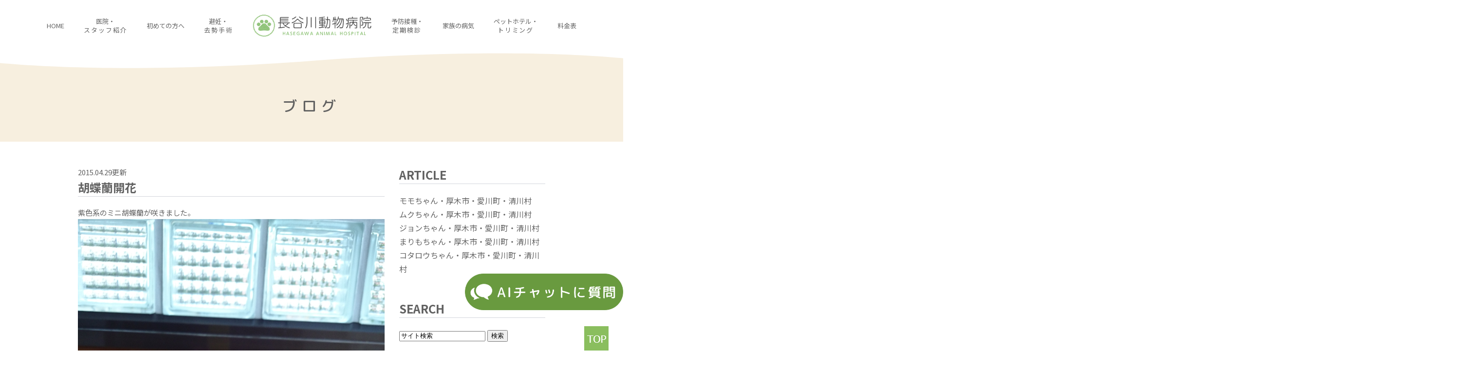

--- FILE ---
content_type: text/html; charset=UTF-8
request_url: https://hasegawa-animal.jp/blog/258
body_size: 29713
content:
<!DOCTYPE html>
<html lang="ja">
<head>
  <meta charset="UTF-8">
  <meta name="viewport" content="width=device-width, initial-scale=1, maximum-scale=1, minimum-scale=1, user-scalable=no">
  <meta name="format-detection" content="telephone=no">

  <link href="https://fonts.googleapis.com/css?family=M+PLUS+Rounded+1c:400,500,700|Noto+Sans+JP:400,700&display=swap&subset=japanese" rel="stylesheet">
  <link rel="stylesheet" href="https://hasegawa-animal.jp/wp-content/themes/genova_tpl/style.css">

  <script type="text/javascript" src="https://hasegawa-animal.jp/wp-content/themes/genova_tpl/js/jquery-3.4.1.min.js"></script>
  <script type="text/javascript" src="https://hasegawa-animal.jp/wp-content/themes/genova_tpl/js/viewport-extra.min.js"></script>
  <script type="text/javascript" src="https://hasegawa-animal.jp/wp-content/themes/genova_tpl/js/swiper.js"></script>

  <script type="text/javascript">
      // Device adoption
      var device = (function(){
          var ua = navigator.userAgent;
          if(ua.indexOf('iPhone') > 0 || ua.indexOf('iPod') > 0 || ua.indexOf('Android') > 0 && ua.indexOf('Mobile') > 0){
              return 'sp';
          } else if(ua.indexOf('iPad') > 0 || ua.indexOf('Android') > 0) {
              return 'tab';
          } else if(ua.indexOf("Macintosh") > 0 && 'ontouchend' in document) {
              return 'tab';
          } else {
              return 'other';
          }
      })();

      //// Tablet Viewport
      if (device === "tab") {
          new ViewportExtra(1366);
      }

      $(function (){
          //// Tel link
          if (device === "other") {
              $("a[href^='tel']").addClass("no-hover").removeAttr("href");
          }

          // Menu toggler
          $(".mod-nav-toggler").click(function () {
              $(".mod-menu").toggleClass("show");
          });

          // Smooth anchor link
          $("a[href^='#']").click(function() {
              var speed = 800,
                  href = $(this).attr("href"),
                  target = $(href === "#" || href === "" ? 'html' : href),
                  position = target.offset().top - 50;
              $("html, body").animate({scrollTop: position}, speed, "swing");
              return false;
          });

          // Carousel
          if(typeof mySwiper === "undefined") {
              mySwiper = new Swiper('.swiper-container', {
                  autoplay: {
                      delay: 0,
                  },
                  speed: 15000,
                  loop: true,
                  noSwiping: true,
                  slidesPerView: 3,
                  swipeHandler: '.swipe-handler', //swipeの無効化
                  breakpoints: {
                      320: {
                          slidesPerView: 1
                      },
                      768: {
                          slidesPerView: 3
                      }
                  }
              });
          }

          // Close before move from gnav
          $(".mod-menu a").click(function (){
              $(this).parent().parent().removeClass("show");
          });
      })
  </script>
  <!-- <script type="text/javascript">
      (function(i,s,o,g,r,a,m){i['GoogleAnalyticsObject']=r;i[r]=i[r]||function(){
          (i[r].q=i[r].q||[]).push(arguments)},i[r].l=1*new Date();a=s.createElement(o),
          m=s.getElementsByTagName(o)[0];a.async=1;a.src=g;m.parentNode.insertBefore(a,m)
      })(window,document,'script','//www.google-analytics.com/analytics.js','ga');

      ga('create', 'UA-51907820-9', 'auto');
      ga('require', 'displayfeatures');
      ga('send', 'pageview');
  </script> -->

	<title>胡蝶蘭開花 | 長谷川動物病院</title>

<!-- All in One SEO Pack 3.3.3 によって Michael Torbert の Semper Fi Web Design[3646,3667] -->
<script type="application/ld+json" class="aioseop-schema">{"@context":"https://schema.org","@graph":[{"@type":"Organization","@id":"https://hasegawa-animal.jp/#organization","url":"https://hasegawa-animal.jp/","name":"\u9577\u8c37\u5ddd\u52d5\u7269\u75c5\u9662","sameAs":[]},{"@type":"WebSite","@id":"https://hasegawa-animal.jp/#website","url":"https://hasegawa-animal.jp/","name":"\u9577\u8c37\u5ddd\u52d5\u7269\u75c5\u9662","publisher":{"@id":"https://hasegawa-animal.jp/#organization"}},{"@type":"WebPage","@id":"https://hasegawa-animal.jp/blog/258#webpage","url":"https://hasegawa-animal.jp/blog/258","inLanguage":"ja","name":"\u80e1\u8776\u862d\u958b\u82b1","isPartOf":{"@id":"https://hasegawa-animal.jp/#website"},"datePublished":"2015-04-28T15:00:00+00:00","dateModified":"2019-12-17T07:34:50+00:00"},{"@type":"Article","@id":"https://hasegawa-animal.jp/blog/258#article","isPartOf":{"@id":"https://hasegawa-animal.jp/blog/258#webpage"},"author":{"@id":"https://hasegawa-animal.jp/author/pl607980452/#author"},"headline":"\u80e1\u8776\u862d\u958b\u82b1","datePublished":"2015-04-28T15:00:00+00:00","dateModified":"2019-12-17T07:34:50+00:00","commentCount":0,"mainEntityOfPage":{"@id":"https://hasegawa-animal.jp/blog/258#webpage"},"publisher":{"@id":"https://hasegawa-animal.jp/#organization"},"articleSection":"\u30d6\u30ed\u30b0, \u65b0\u7740\u60c5\u5831"},{"@type":"Person","@id":"https://hasegawa-animal.jp/author/pl607980452/#author","name":"\u9577\u8c37\u5ddd\u52d5\u7269\u75c5\u9662","sameAs":[],"image":{"@type":"ImageObject","@id":"https://hasegawa-animal.jp/#personlogo","url":"https://secure.gravatar.com/avatar/c82e93cdd82a8a61c5c1389c8ea60be3?s=96&d=mm&r=g","width":96,"height":96,"caption":"\u9577\u8c37\u5ddd\u52d5\u7269\u75c5\u9662"}}]}</script>
<link rel="canonical" href="https://hasegawa-animal.jp/blog/258" />
<!-- All in One SEO Pack -->
<link rel='dns-prefetch' href='//s.w.org' />
<link rel="alternate" type="application/rss+xml" title="長谷川動物病院 &raquo; フィード" href="https://hasegawa-animal.jp/feed/" />
<link rel="alternate" type="application/rss+xml" title="長谷川動物病院 &raquo; コメントフィード" href="https://hasegawa-animal.jp/comments/feed/" />
		<script type="text/javascript">
			window._wpemojiSettings = {"baseUrl":"https:\/\/s.w.org\/images\/core\/emoji\/11\/72x72\/","ext":".png","svgUrl":"https:\/\/s.w.org\/images\/core\/emoji\/11\/svg\/","svgExt":".svg","source":{"concatemoji":"https:\/\/hasegawa-animal.jp\/wp-includes\/js\/wp-emoji-release.min.js?ver=4.9.28"}};
			!function(e,a,t){var n,r,o,i=a.createElement("canvas"),p=i.getContext&&i.getContext("2d");function s(e,t){var a=String.fromCharCode;p.clearRect(0,0,i.width,i.height),p.fillText(a.apply(this,e),0,0);e=i.toDataURL();return p.clearRect(0,0,i.width,i.height),p.fillText(a.apply(this,t),0,0),e===i.toDataURL()}function c(e){var t=a.createElement("script");t.src=e,t.defer=t.type="text/javascript",a.getElementsByTagName("head")[0].appendChild(t)}for(o=Array("flag","emoji"),t.supports={everything:!0,everythingExceptFlag:!0},r=0;r<o.length;r++)t.supports[o[r]]=function(e){if(!p||!p.fillText)return!1;switch(p.textBaseline="top",p.font="600 32px Arial",e){case"flag":return s([55356,56826,55356,56819],[55356,56826,8203,55356,56819])?!1:!s([55356,57332,56128,56423,56128,56418,56128,56421,56128,56430,56128,56423,56128,56447],[55356,57332,8203,56128,56423,8203,56128,56418,8203,56128,56421,8203,56128,56430,8203,56128,56423,8203,56128,56447]);case"emoji":return!s([55358,56760,9792,65039],[55358,56760,8203,9792,65039])}return!1}(o[r]),t.supports.everything=t.supports.everything&&t.supports[o[r]],"flag"!==o[r]&&(t.supports.everythingExceptFlag=t.supports.everythingExceptFlag&&t.supports[o[r]]);t.supports.everythingExceptFlag=t.supports.everythingExceptFlag&&!t.supports.flag,t.DOMReady=!1,t.readyCallback=function(){t.DOMReady=!0},t.supports.everything||(n=function(){t.readyCallback()},a.addEventListener?(a.addEventListener("DOMContentLoaded",n,!1),e.addEventListener("load",n,!1)):(e.attachEvent("onload",n),a.attachEvent("onreadystatechange",function(){"complete"===a.readyState&&t.readyCallback()})),(n=t.source||{}).concatemoji?c(n.concatemoji):n.wpemoji&&n.twemoji&&(c(n.twemoji),c(n.wpemoji)))}(window,document,window._wpemojiSettings);
		</script>
		<style type="text/css">
img.wp-smiley,
img.emoji {
	display: inline !important;
	border: none !important;
	box-shadow: none !important;
	height: 1em !important;
	width: 1em !important;
	margin: 0 .07em !important;
	vertical-align: -0.1em !important;
	background: none !important;
	padding: 0 !important;
}
</style>
<link rel='stylesheet' id='contact-form-7-css'  href='https://hasegawa-animal.jp/wp-content/plugins/contact-form-7/includes/css/styles.css?ver=5.1.5' type='text/css' media='all' />
<link rel='stylesheet' id='contact-form-7-confirm-css'  href='https://hasegawa-animal.jp/wp-content/plugins/contact-form-7-add-confirm/includes/css/styles.css?ver=5.1' type='text/css' media='all' />
<script type='text/javascript' src='https://hasegawa-animal.jp/wp-includes/js/jquery/jquery.js?ver=1.12.4'></script>
<script type='text/javascript' src='https://hasegawa-animal.jp/wp-includes/js/jquery/jquery-migrate.min.js?ver=1.4.1'></script>
<link rel='https://api.w.org/' href='https://hasegawa-animal.jp/wp-json/' />
<link rel="EditURI" type="application/rsd+xml" title="RSD" href="https://hasegawa-animal.jp/xmlrpc.php?rsd" />
<link rel="wlwmanifest" type="application/wlwmanifest+xml" href="https://hasegawa-animal.jp/wp-includes/wlwmanifest.xml" /> 
<link rel='prev' title='胡蝶蘭開花' href='https://hasegawa-animal.jp/blog/257' />
<link rel='next' title='ゴールデンウィークの診察は午前中です。' href='https://hasegawa-animal.jp/blog/2442' />
<meta name="generator" content="WordPress 4.9.28" />
<link rel='shortlink' href='https://hasegawa-animal.jp/?p=258' />
<link rel="alternate" type="application/json+oembed" href="https://hasegawa-animal.jp/wp-json/oembed/1.0/embed?url=https%3A%2F%2Fhasegawa-animal.jp%2Fblog%2F258" />
<link rel="alternate" type="text/xml+oembed" href="https://hasegawa-animal.jp/wp-json/oembed/1.0/embed?url=https%3A%2F%2Fhasegawa-animal.jp%2Fblog%2F258&#038;format=xml" />
  <style>
    #wpadminbar, #adminmenuwrap {
      background: #3d3d3d;
    }
    #wpadminbar #wp-admin-bar-wp-logo>.ab-item .ab-icon {
      width: 54px;
    }
    #wpadminbar #wp-admin-bar-wp-logo > .ab-item .ab-icon::before {
      display: inline-block;
      content: '';
      width: 54px;
      height: 20px;
      background: url(https://hasegawa-animal.jp/wp-content/themes/genova_tpl/img/logo.png) 50% 50% no-repeat;
      background-size: 100%;
      margin-left: 6px;
    }
    #wpadminbar #adminbarsearch:before, #wpadminbar .ab-icon:before, #wpadminbar .ab-item:before{
      color: rgb(97, 97, 97);
    }
    #wpadminbar .ab-empty-item, #wpadminbar a.ab-item, #wpadminbar>#wp-toolbar span.ab-label, #wpadminbar>#wp-toolbar span.noticon {
      color: rgb(97, 97, 97);
    }
    #wpadminbar, #adminmenuwrap {
      background:#fff!important;box-shadow:0px 1px 5px 1px rgba(0,0,0,.3);
    }
    #wp-admin-bar-wp-logo-default {
      display: none;
    }
    #wp-admin-bar-wp-logo {
      pointer-events: none;
    }
	  body.no-customize-support #wpfooter, body.no-customizesupport #wp-version-message, body.no-customize-support
#toplevel_page_edit-post_type-elementor_library, body.nocustomize-support .update-nag, body.no-customize-support
#contextual-help-link {
	display:none!important;
}
  </style>


		<!-- Google tag (gtag.js) -->
<script async src="https://www.googletagmanager.com/gtag/js?id=UA-51907820-9&id=G-PZKFB6N91B"></script>
<script>
  window.dataLayer = window.dataLayer || [];
  function gtag(){dataLayer.push(arguments);}
  gtag('js', new Date());

  gtag('config', 'UA-51907820-9');
	  gtag('config', 'G-PZKFB6N91B');
</script>

</head>
<body>
<ul class="mod-wrapper">
  <header>
    <h1 class="sp">
      <a href="https://hasegawa-animal.jp"><img alt="長谷川動物病院" src="https://hasegawa-animal.jp/wp-content/themes/genova_tpl/img/logo_green.png" width="202" height="38"
                                               srcset="https://hasegawa-animal.jp/wp-content/themes/genova_tpl/img/logo_green.png 1x, https://hasegawa-animal.jp/wp-content/themes/genova_tpl/img/logo_green@2x.png 2x"></a>
    </h1>
    <ul class="mod-menu">
      <li><a href="https://hasegawa-animal.jp">HOME</a></li>
      <li><a href="https://hasegawa-animal.jp/about">医院・<span class="break-wide">スタッフ紹介</span></a></li>
      <li><a href="https://hasegawa-animal.jp/first">初めての方へ</a></li>
      <li><a href="https://hasegawa-animal.jp/contraception">避妊・<span class="break-wide">去勢手術</span></a></li>
      <li class="pc"><h1>
          <a href="https://hasegawa-animal.jp"><img alt="長谷川動物病院" src="https://hasegawa-animal.jp/wp-content/themes/genova_tpl/img/logo_green.png" width="245" height="46"
                                                   srcset="https://hasegawa-animal.jp/wp-content/themes/genova_tpl/img/logo_green.png 1x, https://hasegawa-animal.jp/wp-content/themes/genova_tpl/img/logo_green@2x.png 2x"></a>
        </h1></li>
      <li><a href="https://hasegawa-animal.jp/vaccination">予防接種・<span class="break-wide">定期検診</span></a></li>
      <li><a href="https://hasegawa-animal.jp/family">家族の病気</a></li>
      <li><a href="https://hasegawa-animal.jp/hotels">ペットホテル・<span class="break-wide">トリミング</span></a></li>
      <li><a href="https://hasegawa-animal.jp/fee">料金表</a></li>
    </ul>
    <button class="mod-nav-toggler"><span>MENU</span></button>
  </header>
  <main>
<div class="mod-archive">
  <h2 class="head">ブログ</h2>

  <div class="flexer">
    <div class="main">
					            <article class="entry" itemscope itemType="http://schema.org/BlogPosting">
              <p class="date">2015.04.29更新</p>
              <h3 class="title" itemprop="name"><a href="https://hasegawa-animal.jp/blog/258" itemprop="url">胡蝶蘭開花</a></h3>
              <div class="body" itemprop="articleBody">
				  <p>紫色系のミニ胡蝶蘭が咲きました。</p>
<p><img src="/wp-content/themes/genova_tpl/asset/4da0e3aef3ac1f3df6c5c12298585f4f18a18cea.JPG" alt="胡蝶蘭開花" /></p>
              </div>
              <!--//blogArea-->
              <p class="contributor">投稿者: <span class="author">長谷川動物病院</span></p>
            </article>
			          <div class="pagination">
			            </div>
		    </div>

	  <div class="side">
  <section>
    <h3>ARTICLE</h3>
    <ul>
		          <li><a href="https://hasegawa-animal.jp/blog/16414">モモちゃん・厚木市・愛川町・清川村</a></li>
		          <li><a href="https://hasegawa-animal.jp/blog/16411">ムクちゃん・厚木市・愛川町・清川村</a></li>
		          <li><a href="https://hasegawa-animal.jp/blog/16407">ジョンちゃん・厚木市・愛川町・清川村</a></li>
		          <li><a href="https://hasegawa-animal.jp/blog/16404">まりもちゃん・厚木市・愛川町・清川村</a></li>
		          <li><a href="https://hasegawa-animal.jp/blog/16401">コタロウちゃん・厚木市・愛川町・清川村</a></li>
		    </ul>
  </section>

  <section>
    <h3>SEARCH</h3>
    <form action="https://www.google.co.jp/search" method="get" class="blog_search_form">
      <span class="blog_search_input"><input class="base_border_color searchInput" type="text" onfocus="if(this.value == 'サイト検索') this.value='';" onblur="if(this.value == '') this.value='サイト検索';" value="サイト検索" name="q"></span>
      <span class="blog_search_submit"><input class="base_bg_color_1" type="submit" value="検索"></span>
      <input type="hidden" value="UTF-8" name="ie">
      <input type="hidden" value="UTF-8" name="oe">
      <input type="hidden" value="ja" name="hl">
      <input type="hidden" value="https://hasegawa-animal.jp" name="sitesearch">
    </form>
  </section>

  <section>
    <h3>ARCHIVE</h3>
    <ul>
			<li><a href='https://hasegawa-animal.jp/date/2026/01/'>2026年1月</a></li>
	<li><a href='https://hasegawa-animal.jp/date/2025/12/'>2025年12月</a></li>
	<li><a href='https://hasegawa-animal.jp/date/2025/11/'>2025年11月</a></li>
	<li><a href='https://hasegawa-animal.jp/date/2025/10/'>2025年10月</a></li>
	<li><a href='https://hasegawa-animal.jp/date/2025/09/'>2025年9月</a></li>
	<li><a href='https://hasegawa-animal.jp/date/2025/08/'>2025年8月</a></li>
	<li><a href='https://hasegawa-animal.jp/date/2025/07/'>2025年7月</a></li>
	<li><a href='https://hasegawa-animal.jp/date/2025/06/'>2025年6月</a></li>
	<li><a href='https://hasegawa-animal.jp/date/2025/05/'>2025年5月</a></li>
	<li><a href='https://hasegawa-animal.jp/date/2025/04/'>2025年4月</a></li>
	<li><a href='https://hasegawa-animal.jp/date/2025/03/'>2025年3月</a></li>
	<li><a href='https://hasegawa-animal.jp/date/2025/02/'>2025年2月</a></li>
	<li><a href='https://hasegawa-animal.jp/date/2025/01/'>2025年1月</a></li>
	<li><a href='https://hasegawa-animal.jp/date/2024/12/'>2024年12月</a></li>
	<li><a href='https://hasegawa-animal.jp/date/2024/11/'>2024年11月</a></li>
	<li><a href='https://hasegawa-animal.jp/date/2024/10/'>2024年10月</a></li>
	<li><a href='https://hasegawa-animal.jp/date/2024/09/'>2024年9月</a></li>
	<li><a href='https://hasegawa-animal.jp/date/2024/08/'>2024年8月</a></li>
	<li><a href='https://hasegawa-animal.jp/date/2024/07/'>2024年7月</a></li>
	<li><a href='https://hasegawa-animal.jp/date/2024/06/'>2024年6月</a></li>
	<li><a href='https://hasegawa-animal.jp/date/2024/05/'>2024年5月</a></li>
	<li><a href='https://hasegawa-animal.jp/date/2024/04/'>2024年4月</a></li>
	<li><a href='https://hasegawa-animal.jp/date/2024/03/'>2024年3月</a></li>
	<li><a href='https://hasegawa-animal.jp/date/2024/02/'>2024年2月</a></li>
	<li><a href='https://hasegawa-animal.jp/date/2024/01/'>2024年1月</a></li>
	<li><a href='https://hasegawa-animal.jp/date/2023/12/'>2023年12月</a></li>
	<li><a href='https://hasegawa-animal.jp/date/2023/11/'>2023年11月</a></li>
	<li><a href='https://hasegawa-animal.jp/date/2023/10/'>2023年10月</a></li>
	<li><a href='https://hasegawa-animal.jp/date/2023/09/'>2023年9月</a></li>
	<li><a href='https://hasegawa-animal.jp/date/2023/08/'>2023年8月</a></li>
	<li><a href='https://hasegawa-animal.jp/date/2023/07/'>2023年7月</a></li>
	<li><a href='https://hasegawa-animal.jp/date/2023/06/'>2023年6月</a></li>
	<li><a href='https://hasegawa-animal.jp/date/2023/05/'>2023年5月</a></li>
	<li><a href='https://hasegawa-animal.jp/date/2023/04/'>2023年4月</a></li>
	<li><a href='https://hasegawa-animal.jp/date/2023/03/'>2023年3月</a></li>
	<li><a href='https://hasegawa-animal.jp/date/2023/02/'>2023年2月</a></li>
	<li><a href='https://hasegawa-animal.jp/date/2023/01/'>2023年1月</a></li>
	<li><a href='https://hasegawa-animal.jp/date/2022/12/'>2022年12月</a></li>
	<li><a href='https://hasegawa-animal.jp/date/2022/11/'>2022年11月</a></li>
	<li><a href='https://hasegawa-animal.jp/date/2022/10/'>2022年10月</a></li>
	<li><a href='https://hasegawa-animal.jp/date/2022/09/'>2022年9月</a></li>
	<li><a href='https://hasegawa-animal.jp/date/2022/08/'>2022年8月</a></li>
	<li><a href='https://hasegawa-animal.jp/date/2022/07/'>2022年7月</a></li>
	<li><a href='https://hasegawa-animal.jp/date/2022/06/'>2022年6月</a></li>
	<li><a href='https://hasegawa-animal.jp/date/2022/05/'>2022年5月</a></li>
	<li><a href='https://hasegawa-animal.jp/date/2022/04/'>2022年4月</a></li>
	<li><a href='https://hasegawa-animal.jp/date/2022/03/'>2022年3月</a></li>
	<li><a href='https://hasegawa-animal.jp/date/2022/02/'>2022年2月</a></li>
	<li><a href='https://hasegawa-animal.jp/date/2022/01/'>2022年1月</a></li>
	<li><a href='https://hasegawa-animal.jp/date/2021/12/'>2021年12月</a></li>
	<li><a href='https://hasegawa-animal.jp/date/2021/11/'>2021年11月</a></li>
	<li><a href='https://hasegawa-animal.jp/date/2021/10/'>2021年10月</a></li>
	<li><a href='https://hasegawa-animal.jp/date/2021/09/'>2021年9月</a></li>
	<li><a href='https://hasegawa-animal.jp/date/2021/08/'>2021年8月</a></li>
	<li><a href='https://hasegawa-animal.jp/date/2021/07/'>2021年7月</a></li>
	<li><a href='https://hasegawa-animal.jp/date/2021/06/'>2021年6月</a></li>
	<li><a href='https://hasegawa-animal.jp/date/2021/05/'>2021年5月</a></li>
	<li><a href='https://hasegawa-animal.jp/date/2021/04/'>2021年4月</a></li>
	<li><a href='https://hasegawa-animal.jp/date/2021/03/'>2021年3月</a></li>
	<li><a href='https://hasegawa-animal.jp/date/2021/02/'>2021年2月</a></li>
	<li><a href='https://hasegawa-animal.jp/date/2021/01/'>2021年1月</a></li>
	<li><a href='https://hasegawa-animal.jp/date/2020/12/'>2020年12月</a></li>
	<li><a href='https://hasegawa-animal.jp/date/2020/11/'>2020年11月</a></li>
	<li><a href='https://hasegawa-animal.jp/date/2020/10/'>2020年10月</a></li>
	<li><a href='https://hasegawa-animal.jp/date/2020/09/'>2020年9月</a></li>
	<li><a href='https://hasegawa-animal.jp/date/2020/08/'>2020年8月</a></li>
	<li><a href='https://hasegawa-animal.jp/date/2020/07/'>2020年7月</a></li>
	<li><a href='https://hasegawa-animal.jp/date/2020/06/'>2020年6月</a></li>
	<li><a href='https://hasegawa-animal.jp/date/2020/05/'>2020年5月</a></li>
	<li><a href='https://hasegawa-animal.jp/date/2020/04/'>2020年4月</a></li>
	<li><a href='https://hasegawa-animal.jp/date/2020/03/'>2020年3月</a></li>
	<li><a href='https://hasegawa-animal.jp/date/2020/02/'>2020年2月</a></li>
	<li><a href='https://hasegawa-animal.jp/date/2020/01/'>2020年1月</a></li>
	<li><a href='https://hasegawa-animal.jp/date/2019/12/'>2019年12月</a></li>
	<li><a href='https://hasegawa-animal.jp/date/2019/11/'>2019年11月</a></li>
	<li><a href='https://hasegawa-animal.jp/date/2019/10/'>2019年10月</a></li>
	<li><a href='https://hasegawa-animal.jp/date/2019/09/'>2019年9月</a></li>
	<li><a href='https://hasegawa-animal.jp/date/2019/08/'>2019年8月</a></li>
	<li><a href='https://hasegawa-animal.jp/date/2019/07/'>2019年7月</a></li>
	<li><a href='https://hasegawa-animal.jp/date/2019/06/'>2019年6月</a></li>
	<li><a href='https://hasegawa-animal.jp/date/2019/05/'>2019年5月</a></li>
	<li><a href='https://hasegawa-animal.jp/date/2019/04/'>2019年4月</a></li>
	<li><a href='https://hasegawa-animal.jp/date/2019/03/'>2019年3月</a></li>
	<li><a href='https://hasegawa-animal.jp/date/2019/02/'>2019年2月</a></li>
	<li><a href='https://hasegawa-animal.jp/date/2019/01/'>2019年1月</a></li>
	<li><a href='https://hasegawa-animal.jp/date/2018/12/'>2018年12月</a></li>
	<li><a href='https://hasegawa-animal.jp/date/2018/11/'>2018年11月</a></li>
	<li><a href='https://hasegawa-animal.jp/date/2018/10/'>2018年10月</a></li>
	<li><a href='https://hasegawa-animal.jp/date/2018/09/'>2018年9月</a></li>
	<li><a href='https://hasegawa-animal.jp/date/2018/08/'>2018年8月</a></li>
	<li><a href='https://hasegawa-animal.jp/date/2018/07/'>2018年7月</a></li>
	<li><a href='https://hasegawa-animal.jp/date/2018/06/'>2018年6月</a></li>
	<li><a href='https://hasegawa-animal.jp/date/2018/05/'>2018年5月</a></li>
	<li><a href='https://hasegawa-animal.jp/date/2018/04/'>2018年4月</a></li>
	<li><a href='https://hasegawa-animal.jp/date/2018/03/'>2018年3月</a></li>
	<li><a href='https://hasegawa-animal.jp/date/2018/02/'>2018年2月</a></li>
	<li><a href='https://hasegawa-animal.jp/date/2018/01/'>2018年1月</a></li>
	<li><a href='https://hasegawa-animal.jp/date/2017/12/'>2017年12月</a></li>
	<li><a href='https://hasegawa-animal.jp/date/2017/11/'>2017年11月</a></li>
	<li><a href='https://hasegawa-animal.jp/date/2017/10/'>2017年10月</a></li>
	<li><a href='https://hasegawa-animal.jp/date/2017/09/'>2017年9月</a></li>
	<li><a href='https://hasegawa-animal.jp/date/2017/08/'>2017年8月</a></li>
	<li><a href='https://hasegawa-animal.jp/date/2017/07/'>2017年7月</a></li>
	<li><a href='https://hasegawa-animal.jp/date/2017/06/'>2017年6月</a></li>
	<li><a href='https://hasegawa-animal.jp/date/2017/05/'>2017年5月</a></li>
	<li><a href='https://hasegawa-animal.jp/date/2017/04/'>2017年4月</a></li>
	<li><a href='https://hasegawa-animal.jp/date/2017/03/'>2017年3月</a></li>
	<li><a href='https://hasegawa-animal.jp/date/2017/02/'>2017年2月</a></li>
	<li><a href='https://hasegawa-animal.jp/date/2017/01/'>2017年1月</a></li>
	<li><a href='https://hasegawa-animal.jp/date/2016/12/'>2016年12月</a></li>
	<li><a href='https://hasegawa-animal.jp/date/2016/11/'>2016年11月</a></li>
	<li><a href='https://hasegawa-animal.jp/date/2016/10/'>2016年10月</a></li>
	<li><a href='https://hasegawa-animal.jp/date/2016/09/'>2016年9月</a></li>
	<li><a href='https://hasegawa-animal.jp/date/2016/08/'>2016年8月</a></li>
	<li><a href='https://hasegawa-animal.jp/date/2016/07/'>2016年7月</a></li>
	<li><a href='https://hasegawa-animal.jp/date/2016/06/'>2016年6月</a></li>
	<li><a href='https://hasegawa-animal.jp/date/2016/05/'>2016年5月</a></li>
	<li><a href='https://hasegawa-animal.jp/date/2016/04/'>2016年4月</a></li>
	<li><a href='https://hasegawa-animal.jp/date/2016/03/'>2016年3月</a></li>
	<li><a href='https://hasegawa-animal.jp/date/2016/02/'>2016年2月</a></li>
	<li><a href='https://hasegawa-animal.jp/date/2016/01/'>2016年1月</a></li>
	<li><a href='https://hasegawa-animal.jp/date/2015/12/'>2015年12月</a></li>
	<li><a href='https://hasegawa-animal.jp/date/2015/11/'>2015年11月</a></li>
	<li><a href='https://hasegawa-animal.jp/date/2015/10/'>2015年10月</a></li>
	<li><a href='https://hasegawa-animal.jp/date/2015/09/'>2015年9月</a></li>
	<li><a href='https://hasegawa-animal.jp/date/2015/08/'>2015年8月</a></li>
	<li><a href='https://hasegawa-animal.jp/date/2015/07/'>2015年7月</a></li>
	<li><a href='https://hasegawa-animal.jp/date/2015/06/'>2015年6月</a></li>
	<li><a href='https://hasegawa-animal.jp/date/2015/05/'>2015年5月</a></li>
	<li><a href='https://hasegawa-animal.jp/date/2015/04/'>2015年4月</a></li>
	<li><a href='https://hasegawa-animal.jp/date/2015/02/'>2015年2月</a></li>
	<li><a href='https://hasegawa-animal.jp/date/2015/01/'>2015年1月</a></li>
	<li><a href='https://hasegawa-animal.jp/date/2014/12/'>2014年12月</a></li>
	<li><a href='https://hasegawa-animal.jp/date/2014/11/'>2014年11月</a></li>
    </ul>
  </section>

  <section>
    <h3>CATEGORY</h3>
    <ul>
		<!--	<li class="cat-item cat-item-1"><a href="https://hasegawa-animal.jp/category/blog/" >ブログ</a>
<ul class='children'>
	<li class="cat-item cat-item-8"><a href="https://hasegawa-animal.jp/category/blog/news/" >新着情報</a>
</li>
</ul>
</li>
-->
			 </ul>
  </section>
</div>
  </div>
</div>

</main>
<div class="ai_popup_wrapper">
  <button id="open-chatbot" class="topbnr1">
    <img class="pc" src="/wp-content/uploads/fixed_ai_pc.png">
    <img class="sp" src="/wp-content/uploads/fixed_ai_sp.png">
    </button>
<script src="https://console.nomoca-ai.com/api/chatbot?bid=NDI3MTM5NTItNjU3MS01OGYxLTVmN2ItZmY2MWEzMmY5NTBkOkJvdDo0OTg=&open_trigger=banner"></script>
</div>
<div id="mod-fixed-sp">
  <a href="tel:0462220003" class="btnTel" data-evt="固定バナー">お電話</a>
  <a href="https://hasegawa-animal.jp/fee">料金表</a>
</div>

<footer>
  <div class="inner">
    <div class="info">
      <img class="logo" alt="長谷川動物病院" src="https://hasegawa-animal.jp/wp-content/themes/genova_tpl/img/logo_green.png" width="202" height="38"
           srcset="https://hasegawa-animal.jp/wp-content/themes/genova_tpl/img/logo_green.png 1x, https://hasegawa-animal.jp/wp-content/themes/genova_tpl/img/logo_green@2x.png 2x">
      <dl>
		  <dt>住所</dt><dd>〒243-0812　神奈川県厚木市妻田北4-3-1</dd>
		  <dt>交通アクセス</dt><dd>小田急小田原線 本厚木駅 バス18分<br class="sp"></dd>
		  <dt>電話番号</dt><dd><a href="tel:0462220003" class="btnTel" data-evt="フッター">046-222-0003</a></dd>
      </dl>
    </div>

    <div class="menues">
      <h2>MENU</h2>
      <ul class="menu">
        <li><a href="https://hasegawa-animal.jp">トップ</a></li>
        <li><a href="https://hasegawa-animal.jp/about">医院・スタッフ紹介</a></li>
        <li><a href="https://hasegawa-animal.jp/first">初めての方へ</a></li>
        <li><a href="https://hasegawa-animal.jp/contraception">避妊・去勢手術</a></li>
        <li><a href="https://hasegawa-animal.jp/vaccination">予防接種・定期検診</a></li>
        <li><a href="https://hasegawa-animal.jp/family">家族の病気</a></li>
        <li><a href="https://hasegawa-animal.jp/hotels">ペットホテル・トリミング</a></li>
        <li><a href="https://hasegawa-animal.jp/fee">料金表</a></li>
        <li><a href="https://hasegawa-animal.jp/sitemap">サイトマップ</a></li>
      </ul>
    </div>
  </div>
</footer>
</div>

<a class="mod-toTop" href="#"><img src="https://hasegawa-animal.jp/wp-content/themes/genova_tpl/img/ico-totop@2x.png" alt="1番上に戻る" width="50" height="50"/></a>

<script type='text/javascript'>
/* <![CDATA[ */
var wpcf7 = {"apiSettings":{"root":"https:\/\/hasegawa-animal.jp\/wp-json\/contact-form-7\/v1","namespace":"contact-form-7\/v1"}};
/* ]]> */
</script>
<script type='text/javascript' src='https://hasegawa-animal.jp/wp-content/plugins/contact-form-7/includes/js/scripts.js?ver=5.1.5'></script>
<script type='text/javascript' src='https://hasegawa-animal.jp/wp-includes/js/jquery/jquery.form.min.js?ver=4.2.1'></script>
<script type='text/javascript' src='https://hasegawa-animal.jp/wp-content/plugins/contact-form-7-add-confirm/includes/js/scripts.js?ver=5.1'></script>
<script type='text/javascript' src='https://hasegawa-animal.jp/wp-includes/js/wp-embed.min.js?ver=4.9.28'></script>
</body>
</html>

--- FILE ---
content_type: text/css
request_url: https://hasegawa-animal.jp/wp-content/themes/genova_tpl/style.css
body_size: 57442
content:
@charset "UTF-8";
/*
Eric Meyer's CSS Reset
<a href="http://meyerweb.com/eric/tools/css/reset/" target="_blank" rel="noreferrer" style="cursor:help;display:inline !important;">http://meyerweb.com/eric/tools/css/reset/</a>
v1.0 | 20080212
CSSresetr.com
*/
html, body, div, span, applet, object, iframe,
h1, h2, h3, h4, h5, h6, p, blockquote, pre,
a, abbr, acronym, address, big, cite, code,
del, dfn, em, font, img, ins, kbd, q, s, samp,
small, strike, strong, sub, sup, tt, var,
b, u, i, center,
dl, dt, dd, ol, ul, li,
fieldset, form, label, legend,
table, caption, tbody, tfoot, thead, tr, th, td {
  margin: 0;
  padding: 0;
  border: 0;
  outline: 0;
  font-size: 100%;
  vertical-align: baseline;
  background: transparent;
}

body {
  line-height: 1;
}

ol, ul {
  list-style: none;
}

blockquote, q {
  quotes: none;
}

blockquote:before, blockquote:after,
q:before, q:after {
  content: "";
  content: none;
}

/* remember to define focus styles! */
:focus {
  outline: 0;
}

/* remember to highlight inserts somehow! */
ins {
  text-decoration: none;
}

del {
  text-decoration: line-through;
}

/* tables still need 'cellspacing=0' in the markup */
table {
  border-collapse: collapse;
  border-spacing: 0;
}

@keyframes show {
  from {
    opacity: 0;
  }
  to {
    opacity: 1;
  }
}
* {
  box-sizing: border-box;
}

body {
  line-height: 1.5;
}

a {
  transition: opacity 0.3s;
}
a:link {
  color: #626262;
  text-decoration: none;
}
a:visited {
  color: #626262;
}
a:active {
  color: #626262;
}
a:hover {
  opacity: 0.6;
}

img {
  vertical-align: top;
  max-width: 100%;
  height: auto;
}

iframe {
  vertical-align: top;
}

button {
  background: none;
  border: none;
  margin: 0;
  padding: 0;
  cursor: pointer;
}

figure {
  margin: 0;
  padding: 0;
}

@media screen and (max-width: 767px) {
  .pc {
    display: none;
  }
}

@media screen and (min-width: 768px) {
  .sp {
    display: none;
  }
}

@media screen and (min-width: 768px) {
  .break-wide {
    display: block;
  }
}

@media screen and (max-width: 767px) {
  .break-thin {
    display: block;
  }
}

.no-hover:hover {
  opacity: 1 !important;
}

@media screen and (min-width: 768px) {
  .mod-fixed-info {
    position: fixed;
    top: 238px;
    right: 0;
  }
}
@media screen and (max-width: 767px) {
  .mod-fixed-info {
    display: none;
  }
}

.mod-totop {
  margin: 0 auto;
  width: 100%;
  min-width: 1000px;
  max-width: 1366px;
  position: fixed;
  bottom: 0;
}
.mod-totop a {
  display: inline-block;
  width: 57px;
  height: 57px;
  line-height: 57px;
  background-color: themeColOps(0.5);
  text-align: center;
  color: #fff;
  text-decoration: none;
  position: absolute;
  bottom: 20px;
  right: 30px;
}

.ico-plus::before {
  content: "+";
  font-size: 30px;
  display: inline-block;
  vertical-align: -2px;
  margin-right: 6px;
}

.ico-building::before {
  display: inline-block;
  content: url(/img/ico-clinic.svg);
  background-size: 100%;
  width: 19px;
  height: 17px;
  margin-right: 6px;
  vertical-align: -1px;
}

.ico-train::before {
  display: inline-block;
  content: url(/img/ico-train.svg);
  background-size: 100%;
  width: 18px;
  height: 21px;
  margin-right: 10px;
  vertical-align: -2px;
}

.ico-tel::before {
  content: "";
  display: inline-block;
  background-image: url(/img/ico-tel.svg);
  background-size: 17px 24px;
  width: 17px;
  height: 24px;
  margin-right: 6px;
}

.ico-tel-wh::before {
  content: "";
  display: inline-block;
  background-image: url(/img/ico-tel_wh.svg);
  background-size: 14px 20px;
  width: 14px;
  height: 20px;
  margin-right: 6px;
  vertical-align: -5px;
}

.ico-consult::before {
  content: "";
  display: inline-block;
  background-image: url(/img/ico-consult.svg);
  background-size: 29px 20px;
  width: 29px;
  height: 20px;
  margin-right: 6px;
  vertical-align: -5px;
}

@media screen and (min-width: 768px) {
  .mod-inquiry {
    width: 100%;
    max-width: 960px;
    margin: 0 auto;
    padding-top: 2em;
    display: flex;
    flex-wrap: wrap;
  }
  .mod-inquiry dt, .mod-inquiry dd {
    padding: 7px 10px 20px;
    text-align: left;
    vertical-align: top;
  }
  .mod-inquiry dt {
    font-weight: bold;
    color: #000;
    border-right: medium none;
    width: 25%;
  }
  .mod-inquiry dd {
    width: 75%;
  }
  .mod-inquiry input[type=text],
.mod-inquiry input[type=email] {
    font-size: 16px;
    border: 1px solid #cccccc;
    padding: 2px;
    margin-bottom: 5px;
    outline: none;
    border-radius: 0;
    width: 80%;
    max-width: 407px;
  }
  .mod-inquiry textarea {
    font-size: 16px;
    padding: 0.3em;
    width: 98%;
    border: 1px solid #cccccc;
    border-radius: 3px;
  }
}
@media screen and (max-width: 767px) {
  .mod-inquiry {
    padding-left: 20px;
    padding-right: 20px;
    width: 100%;
    margin: 0 auto;
  }
  .mod-inquiry input[type=text],
.mod-inquiry input[type=email] {
    font-size: 16px;
    border: 1px solid #cccccc;
    padding: 2px;
    margin-bottom: 5px;
    outline: none;
    border-radius: 0;
    width: 100%;
    max-width: 407px;
  }
  .mod-inquiry textarea {
    font-size: 16px;
    padding: 0.3em;
    width: 100%;
    border: 1px solid #cccccc;
    border-radius: 3px;
  }
}

.mod-inquiry-btn {
  width: 100%;
  max-width: 960px;
  margin: 0 auto;
  text-align: center;
}
.mod-inquiry-btn button, .mod-inquiry-btn input[type=submit] {
  font-size: 16px;
  width: 166px;
  padding: 10px 0;
  background: #8ABE5E;
  border: none;
  border-radius: 2px;
  color: #fff;
  letter-spacing: 0.1em;
}

.mod-page {
  line-height: 1.75;
}
.mod-page h2 {
  font-family: "M PLUS Rounded 1c", sans-serif;
  background-color: #F7EFDF;
  text-align: center;
  font-weight: 500;
}
.mod-page h3 {
  font-family: "M PLUS Rounded 1c", sans-serif;
  border-radius: 5px;
  background-color: #8ABE5E;
  font-weight: 500;
  color: #fff;
}
.mod-page h4 {
  font-family: "M PLUS Rounded 1c", sans-serif;
  font-size: 22px;
  font-weight: 500;
  letter-spacing: 2px;
  margin: 40px auto 20px !important;
  padding-bottom: 10px !important;
  border-bottom: solid 3px #8ABE5E;
  color: #699A3F;
}
.mod-page p, .mod-page h4, .mod-page table, .mod-page .w-content, .mod-page .tablepress-table-description {
  margin: 0 auto;
  width: 100%;
  max-width: 1000px;
}
.mod-page p {
  font-size: 18px;
}
@media screen and (min-width: 768px) {
  .mod-page h2 {
    height: 135px;
    margin-top: 40px !important;
    font-size: 30px;
    letter-spacing: 5px;
  }
  .mod-page h2::before {
    content: "";
    display: block;
    width: 100%;
    height: 47px;
    background: url(img/bg_nami.png) bottom center repeat-x;
    position: relative;
    top: -47px;
    transform: rotate(180deg) scaleX(-1);
  }
  .mod-page h3 {
    width: 1000px;
    margin: 0 auto 40px !important;
    padding: 20px 30px !important;
    font-size: 32px;
  }
  .mod-page h3::before {
    content: url("img/ico-wanwan-wh.svg");
    margin-right: 20px;
    position: relative;
    top: 1px;
  }
  .mod-page h4::before {
    content: url("img/ico-nikukyu.svg");
    margin-right: 20px;
    position: relative;
    top: 1px;
  }
  .mod-page section {
    margin-bottom: 80px;
  }
  .mod-page p {
    padding: 0 20px;
  }
}
@media screen and (max-width: 767px) {
  .mod-page h2 {
    margin-top: 10px !important;
    padding-bottom: 35px !important;
    font-size: 20px;
    letter-spacing: 3px;
  }
  .mod-page h2::before {
    content: "";
    display: block;
    width: 100%;
    height: 35px;
    background: url(img/bg-nami-sp.svg) bottom center repeat-x;
    position: relative;
    top: -13px;
    transform: rotate(180deg) scaleX(-1);
  }
  .mod-page h3 {
    font-size: 24px;
    margin: 0 auto 30px !important;
    padding: 20px !important;
  }
  .mod-page h3::before {
    content: url("img/ico-wanwan-wh.svg");
    margin-right: 20px;
    position: relative;
    top: 4px;
  }
  .mod-page h4 {
    font-size: 20px;
    padding-left: 60px !important;
  }
  .mod-page h4::before {
    content: url(img/ico-nikukyu.svg);
    margin-right: 20px;
    position: absolute;
    top: calc(50% - 16px);
    left: 0;
  }
  .mod-page section {
    margin-bottom: 40px;
    padding: 0 10px;
  }
}

.tablepress caption a {
  display: none !important;
}
.tablepress th, .tablepress td {
  width: 50%;
}

.mod-archive {
  line-height: 1.75;
  width: 100%;
  max-width: 960px;
  margin: 0 auto;
}
.mod-archive h2 {
  font-family: "M PLUS Rounded 1c", sans-serif;
  background-color: #F7EFDF;
  text-align: center;
  font-weight: 500;
}
.mod-archive h3 {
  font-size: 24px;
  margin-bottom: 20px;
  border-bottom: solid 1px #D3D6DC;
  line-height: 1.5;
}
.mod-archive h3 a {
  text-decoration: none;
}
.mod-archive article {
  margin-bottom: 50px;
}
.mod-archive p {
  font-size: 15px;
}
.mod-archive .contributor {
  text-align: right;
  color: #999;
  font-size: 14px;
  padding-top: 20px;
}
@media screen and (min-width: 768px) {
  .mod-archive h2 {
    height: 135px;
    margin: 50px calc(-100% - 960px) 0;
    font-size: 30px;
    letter-spacing: 5px;
    line-height: 1;
  }
  .mod-archive h2::before {
    content: "";
    display: block;
    width: 100%;
    height: 47px;
    background: url(img/bg_nami.png) bottom center repeat-x;
    position: relative;
    top: -47px;
    transform: rotate(180deg) scaleX(-1);
  }
  .mod-archive .flexer {
    display: flex;
    flex-wrap: nowrap;
  }
  .mod-archive .main {
    width: calc(100% - 330px);
    margin-right: 30px;
  }
  .mod-archive .side {
    width: 300px;
  }
  .mod-archive .side section {
    padding-bottom: 50px;
  }
  .mod-archive .head {
    margin-bottom: 50px;
    letter-spacing: 10px;
  }
}
@media screen and (max-width: 767px) {
  .mod-archive {
    padding-top: 53px;
  }
  .mod-archive h2 {
    margin-top: 10px !important;
    padding-bottom: 35px !important;
    font-size: 20px;
    letter-spacing: 3px;
  }
  .mod-archive h2::before {
    content: "";
    display: block;
    width: 100%;
    height: 35px;
    background: url(img/bg-nami-sp.svg) bottom center repeat-x;
    position: relative;
    top: -13px;
    transform: rotate(180deg) scaleX(-1);
  }
  .mod-archive .head {
    letter-spacing: 3px;
    margin-bottom: 40px;
  }
  .mod-archive .side {
    display: none;
  }
  .mod-archive article {
    padding-right: 15px;
    padding-left: 15px;
  }
}

.pagination {
  padding: 20px 0 50px;
  position: relative;
  font-size: 14px;
  line-height: 14px;
}
.pagination ul {
  display: flex;
  justify-content: center;
}

.pagination span, .pagination a {
  display: block;
  width: auto;
  margin: 2px 2px 2px 0;
  padding: 5px 9px 5px 9px;
  background-color: #fff;
  color: #555;
  text-decoration: none;
}

.pagination a {
  border: 1px solid #ccc;
}

.pagination a:hover {
  background-color: #ccc;
  border: 1px solid #ccc;
  color: #fff;
}

.pagination .current {
  padding: 5px 9px 5px 9px;
  background-color: #ccc;
  border: 1px solid #ccc;
  color: #fff;
}

/**
 * Swiper 3.4.1
 * Most modern mobile touch slider and framework with hardware accelerated transitions
 * 
 * http://www.idangero.us/swiper/
 * 
 * Copyright 2016, Vladimir Kharlampidi
 * The iDangero.us
 * http://www.idangero.us/
 * 
 * Licensed under MIT
 * 
 * Released on: December 13, 2016
 */
.swiper-container {
  margin-left: auto;
  margin-right: auto;
  position: relative;
  overflow: hidden;
  /* Fix of Webkit flickering */
  z-index: 1;
}

.swiper-container-no-flexbox .swiper-slide {
  float: left;
}

.swiper-container-vertical > .swiper-wrapper {
  -webkit-box-orient: vertical;
  -moz-box-orient: vertical;
  -ms-flex-direction: column;
  -webkit-flex-direction: column;
  flex-direction: column;
}

.swiper-wrapper {
  position: relative;
  width: 100%;
  height: 100%;
  z-index: 1;
  display: -webkit-box;
  display: -moz-box;
  display: -ms-flexbox;
  display: -webkit-flex;
  display: flex;
  -webkit-transition-property: -webkit-transform;
  -moz-transition-property: -moz-transform;
  -o-transition-property: -o-transform;
  -ms-transition-property: -ms-transform;
  transition-property: transform;
  -webkit-box-sizing: content-box;
  -moz-box-sizing: content-box;
  box-sizing: content-box;
}

.swiper-container-android .swiper-slide,
.swiper-wrapper {
  -webkit-transform: translate3d(0px, 0, 0);
  -moz-transform: translate3d(0px, 0, 0);
  -o-transform: translate(0px, 0px);
  -ms-transform: translate3d(0px, 0, 0);
  transform: translate3d(0px, 0, 0);
}

.swiper-container-multirow > .swiper-wrapper {
  -webkit-box-lines: multiple;
  -moz-box-lines: multiple;
  -ms-flex-wrap: wrap;
  -webkit-flex-wrap: wrap;
  flex-wrap: wrap;
}

.swiper-container-free-mode > .swiper-wrapper {
  -webkit-transition-timing-function: ease-out;
  -moz-transition-timing-function: ease-out;
  -ms-transition-timing-function: ease-out;
  -o-transition-timing-function: ease-out;
  transition-timing-function: ease-out;
  margin: 0 auto;
}

.swiper-slide {
  -webkit-flex-shrink: 0;
  -ms-flex: 0 0 auto;
  flex-shrink: 0;
  width: 100%;
  height: 100%;
  position: relative;
}

/* Auto Height */
.swiper-container-autoheight,
.swiper-container-autoheight .swiper-slide {
  height: auto;
}

.swiper-container-autoheight .swiper-wrapper {
  -webkit-box-align: start;
  -ms-flex-align: start;
  -webkit-align-items: flex-start;
  align-items: flex-start;
  -webkit-transition-property: -webkit-transform, height;
  -moz-transition-property: -moz-transform;
  -o-transition-property: -o-transform;
  -ms-transition-property: -ms-transform;
  transition-property: transform, height;
}

/* a11y */
.swiper-container .swiper-notification {
  position: absolute;
  left: 0;
  top: 0;
  pointer-events: none;
  opacity: 0;
  z-index: -1000;
}

/* IE10 Windows Phone 8 Fixes */
.swiper-wp8-horizontal {
  -ms-touch-action: pan-y;
  touch-action: pan-y;
}

.swiper-wp8-vertical {
  -ms-touch-action: pan-x;
  touch-action: pan-x;
}

/* Arrows */
.swiper-button-prev,
.swiper-button-next {
  position: absolute;
  top: 50%;
  width: 27px;
  height: 44px;
  margin-top: -22px;
  z-index: 10;
  cursor: pointer;
  -moz-background-size: 27px 44px;
  -webkit-background-size: 27px 44px;
  background-size: 27px 44px;
  background-position: center;
  background-repeat: no-repeat;
}

.swiper-button-prev.swiper-button-disabled,
.swiper-button-next.swiper-button-disabled {
  opacity: 0.35;
  cursor: auto;
  pointer-events: none;
}

.swiper-button-prev,
.swiper-container-rtl .swiper-button-next {
  background-image: url("data:image/svg+xml;charset=utf-8,%3Csvg%20xmlns%3D'http%3A%2F%2Fwww.w3.org%2F2000%2Fsvg'%20viewBox%3D'0%200%2027%2044'%3E%3Cpath%20d%3D'M0%2C22L22%2C0l2.1%2C2.1L4.2%2C22l19.9%2C19.9L22%2C44L0%2C22L0%2C22L0%2C22z'%20fill%3D'%23007aff'%2F%3E%3C%2Fsvg%3E");
  left: 10px;
  right: auto;
}

.swiper-button-prev.swiper-button-black,
.swiper-container-rtl .swiper-button-next.swiper-button-black {
  background-image: url("data:image/svg+xml;charset=utf-8,%3Csvg%20xmlns%3D'http%3A%2F%2Fwww.w3.org%2F2000%2Fsvg'%20viewBox%3D'0%200%2027%2044'%3E%3Cpath%20d%3D'M0%2C22L22%2C0l2.1%2C2.1L4.2%2C22l19.9%2C19.9L22%2C44L0%2C22L0%2C22L0%2C22z'%20fill%3D'%23000000'%2F%3E%3C%2Fsvg%3E");
}

.swiper-button-prev.swiper-button-white,
.swiper-container-rtl .swiper-button-next.swiper-button-white {
  background-image: url("data:image/svg+xml;charset=utf-8,%3Csvg%20xmlns%3D'http%3A%2F%2Fwww.w3.org%2F2000%2Fsvg'%20viewBox%3D'0%200%2027%2044'%3E%3Cpath%20d%3D'M0%2C22L22%2C0l2.1%2C2.1L4.2%2C22l19.9%2C19.9L22%2C44L0%2C22L0%2C22L0%2C22z'%20fill%3D'%23ffffff'%2F%3E%3C%2Fsvg%3E");
}

.swiper-button-next,
.swiper-container-rtl .swiper-button-prev {
  background-image: url("data:image/svg+xml;charset=utf-8,%3Csvg%20xmlns%3D'http%3A%2F%2Fwww.w3.org%2F2000%2Fsvg'%20viewBox%3D'0%200%2027%2044'%3E%3Cpath%20d%3D'M27%2C22L27%2C22L5%2C44l-2.1-2.1L22.8%2C22L2.9%2C2.1L5%2C0L27%2C22L27%2C22z'%20fill%3D'%23007aff'%2F%3E%3C%2Fsvg%3E");
  right: 10px;
  left: auto;
}

.swiper-button-next.swiper-button-black,
.swiper-container-rtl .swiper-button-prev.swiper-button-black {
  background-image: url("data:image/svg+xml;charset=utf-8,%3Csvg%20xmlns%3D'http%3A%2F%2Fwww.w3.org%2F2000%2Fsvg'%20viewBox%3D'0%200%2027%2044'%3E%3Cpath%20d%3D'M27%2C22L27%2C22L5%2C44l-2.1-2.1L22.8%2C22L2.9%2C2.1L5%2C0L27%2C22L27%2C22z'%20fill%3D'%23000000'%2F%3E%3C%2Fsvg%3E");
}

.swiper-button-next.swiper-button-white,
.swiper-container-rtl .swiper-button-prev.swiper-button-white {
  background-image: url("data:image/svg+xml;charset=utf-8,%3Csvg%20xmlns%3D'http%3A%2F%2Fwww.w3.org%2F2000%2Fsvg'%20viewBox%3D'0%200%2027%2044'%3E%3Cpath%20d%3D'M27%2C22L27%2C22L5%2C44l-2.1-2.1L22.8%2C22L2.9%2C2.1L5%2C0L27%2C22L27%2C22z'%20fill%3D'%23ffffff'%2F%3E%3C%2Fsvg%3E");
}

/* Pagination Styles */
.swiper-pagination {
  position: absolute;
  text-align: center;
  -webkit-transition: 300ms;
  -moz-transition: 300ms;
  -o-transition: 300ms;
  transition: 300ms;
  -webkit-transform: translate3d(0, 0, 0);
  -ms-transform: translate3d(0, 0, 0);
  -o-transform: translate3d(0, 0, 0);
  transform: translate3d(0, 0, 0);
  z-index: 10;
}

.swiper-pagination.swiper-pagination-hidden {
  opacity: 0;
}

/* Common Styles */
.swiper-pagination-fraction,
.swiper-pagination-custom,
.swiper-container-horizontal > .swiper-pagination-bullets {
  bottom: 10px;
  left: 0;
  width: 100%;
}

/* Bullets */
.swiper-pagination-bullet {
  width: 8px;
  height: 8px;
  display: inline-block;
  border-radius: 100%;
  background: #000;
  opacity: 0.2;
}

button.swiper-pagination-bullet {
  border: none;
  margin: 0;
  padding: 0;
  box-shadow: none;
  -moz-appearance: none;
  -ms-appearance: none;
  -webkit-appearance: none;
  appearance: none;
}

.swiper-pagination-clickable .swiper-pagination-bullet {
  cursor: pointer;
}

.swiper-pagination-white .swiper-pagination-bullet {
  background: #fff;
}

.swiper-pagination-bullet-active {
  opacity: 1;
  background: #007aff;
}

.swiper-pagination-white .swiper-pagination-bullet-active {
  background: #fff;
}

.swiper-pagination-black .swiper-pagination-bullet-active {
  background: #000;
}

.swiper-container-vertical > .swiper-pagination-bullets {
  right: 10px;
  top: 50%;
  -webkit-transform: translate3d(0px, -50%, 0);
  -moz-transform: translate3d(0px, -50%, 0);
  -o-transform: translate(0px, -50%);
  -ms-transform: translate3d(0px, -50%, 0);
  transform: translate3d(0px, -50%, 0);
}

.swiper-container-vertical > .swiper-pagination-bullets .swiper-pagination-bullet {
  margin: 5px 0;
  display: block;
}

.swiper-container-horizontal > .swiper-pagination-bullets .swiper-pagination-bullet {
  margin: 0 5px;
}

/* Progress */
.swiper-pagination-progress {
  background: rgba(0, 0, 0, 0.25);
  position: absolute;
}

.swiper-pagination-progress .swiper-pagination-progressbar {
  background: #007aff;
  position: absolute;
  left: 0;
  top: 0;
  width: 100%;
  height: 100%;
  -webkit-transform: scale(0);
  -ms-transform: scale(0);
  -o-transform: scale(0);
  transform: scale(0);
  -webkit-transform-origin: left top;
  -moz-transform-origin: left top;
  -ms-transform-origin: left top;
  -o-transform-origin: left top;
  transform-origin: left top;
}

.swiper-container-rtl .swiper-pagination-progress .swiper-pagination-progressbar {
  -webkit-transform-origin: right top;
  -moz-transform-origin: right top;
  -ms-transform-origin: right top;
  -o-transform-origin: right top;
  transform-origin: right top;
}

.swiper-container-horizontal > .swiper-pagination-progress {
  width: 100%;
  height: 4px;
  left: 0;
  top: 0;
}

.swiper-container-vertical > .swiper-pagination-progress {
  width: 4px;
  height: 100%;
  left: 0;
  top: 0;
}

.swiper-pagination-progress.swiper-pagination-white {
  background: rgba(255, 255, 255, 0.5);
}

.swiper-pagination-progress.swiper-pagination-white .swiper-pagination-progressbar {
  background: #fff;
}

.swiper-pagination-progress.swiper-pagination-black .swiper-pagination-progressbar {
  background: #000;
}

/* 3D Container */
.swiper-container-3d {
  -webkit-perspective: 1200px;
  -moz-perspective: 1200px;
  -o-perspective: 1200px;
  perspective: 1200px;
}

.swiper-container-3d .swiper-wrapper,
.swiper-container-3d .swiper-slide,
.swiper-container-3d .swiper-slide-shadow-left,
.swiper-container-3d .swiper-slide-shadow-right,
.swiper-container-3d .swiper-slide-shadow-top,
.swiper-container-3d .swiper-slide-shadow-bottom,
.swiper-container-3d .swiper-cube-shadow {
  -webkit-transform-style: preserve-3d;
  -moz-transform-style: preserve-3d;
  -ms-transform-style: preserve-3d;
  transform-style: preserve-3d;
}

.swiper-container-3d .swiper-slide-shadow-left,
.swiper-container-3d .swiper-slide-shadow-right,
.swiper-container-3d .swiper-slide-shadow-top,
.swiper-container-3d .swiper-slide-shadow-bottom {
  position: absolute;
  left: 0;
  top: 0;
  width: 100%;
  height: 100%;
  pointer-events: none;
  z-index: 10;
}

.swiper-container-3d .swiper-slide-shadow-left {
  background-image: -webkit-gradient(linear, left top, right top, from(rgba(0, 0, 0, 0.5)), to(rgba(0, 0, 0, 0)));
  /* Safari 4+, Chrome */
  background-image: -webkit-linear-gradient(right, rgba(0, 0, 0, 0.5), rgba(0, 0, 0, 0));
  /* Chrome 10+, Safari 5.1+, iOS 5+ */
  background-image: -moz-linear-gradient(right, rgba(0, 0, 0, 0.5), rgba(0, 0, 0, 0));
  /* Firefox 3.6-15 */
  background-image: -o-linear-gradient(right, rgba(0, 0, 0, 0.5), rgba(0, 0, 0, 0));
  /* Opera 11.10-12.00 */
  background-image: linear-gradient(to left, rgba(0, 0, 0, 0.5), rgba(0, 0, 0, 0));
  /* Firefox 16+, IE10, Opera 12.50+ */
}

.swiper-container-3d .swiper-slide-shadow-right {
  background-image: -webkit-gradient(linear, right top, left top, from(rgba(0, 0, 0, 0.5)), to(rgba(0, 0, 0, 0)));
  /* Safari 4+, Chrome */
  background-image: -webkit-linear-gradient(left, rgba(0, 0, 0, 0.5), rgba(0, 0, 0, 0));
  /* Chrome 10+, Safari 5.1+, iOS 5+ */
  background-image: -moz-linear-gradient(left, rgba(0, 0, 0, 0.5), rgba(0, 0, 0, 0));
  /* Firefox 3.6-15 */
  background-image: -o-linear-gradient(left, rgba(0, 0, 0, 0.5), rgba(0, 0, 0, 0));
  /* Opera 11.10-12.00 */
  background-image: linear-gradient(to right, rgba(0, 0, 0, 0.5), rgba(0, 0, 0, 0));
  /* Firefox 16+, IE10, Opera 12.50+ */
}

.swiper-container-3d .swiper-slide-shadow-top {
  background-image: -webkit-gradient(linear, left top, left bottom, from(rgba(0, 0, 0, 0.5)), to(rgba(0, 0, 0, 0)));
  /* Safari 4+, Chrome */
  background-image: -webkit-linear-gradient(bottom, rgba(0, 0, 0, 0.5), rgba(0, 0, 0, 0));
  /* Chrome 10+, Safari 5.1+, iOS 5+ */
  background-image: -moz-linear-gradient(bottom, rgba(0, 0, 0, 0.5), rgba(0, 0, 0, 0));
  /* Firefox 3.6-15 */
  background-image: -o-linear-gradient(bottom, rgba(0, 0, 0, 0.5), rgba(0, 0, 0, 0));
  /* Opera 11.10-12.00 */
  background-image: linear-gradient(to top, rgba(0, 0, 0, 0.5), rgba(0, 0, 0, 0));
  /* Firefox 16+, IE10, Opera 12.50+ */
}

.swiper-container-3d .swiper-slide-shadow-bottom {
  background-image: -webkit-gradient(linear, left bottom, left top, from(rgba(0, 0, 0, 0.5)), to(rgba(0, 0, 0, 0)));
  /* Safari 4+, Chrome */
  background-image: -webkit-linear-gradient(top, rgba(0, 0, 0, 0.5), rgba(0, 0, 0, 0));
  /* Chrome 10+, Safari 5.1+, iOS 5+ */
  background-image: -moz-linear-gradient(top, rgba(0, 0, 0, 0.5), rgba(0, 0, 0, 0));
  /* Firefox 3.6-15 */
  background-image: -o-linear-gradient(top, rgba(0, 0, 0, 0.5), rgba(0, 0, 0, 0));
  /* Opera 11.10-12.00 */
  background-image: linear-gradient(to bottom, rgba(0, 0, 0, 0.5), rgba(0, 0, 0, 0));
  /* Firefox 16+, IE10, Opera 12.50+ */
}

/* Coverflow */
.swiper-container-coverflow .swiper-wrapper,
.swiper-container-flip .swiper-wrapper {
  /* Windows 8 IE 10 fix */
  -ms-perspective: 1200px;
}

/* Cube + Flip */
.swiper-container-cube,
.swiper-container-flip {
  overflow: visible;
}

.swiper-container-cube .swiper-slide,
.swiper-container-flip .swiper-slide {
  pointer-events: none;
  -webkit-backface-visibility: hidden;
  -moz-backface-visibility: hidden;
  -ms-backface-visibility: hidden;
  backface-visibility: hidden;
  z-index: 1;
}

.swiper-container-cube .swiper-slide .swiper-slide,
.swiper-container-flip .swiper-slide .swiper-slide {
  pointer-events: none;
}

.swiper-container-cube .swiper-slide-active,
.swiper-container-flip .swiper-slide-active,
.swiper-container-cube .swiper-slide-active .swiper-slide-active,
.swiper-container-flip .swiper-slide-active .swiper-slide-active {
  pointer-events: auto;
}

.swiper-container-cube .swiper-slide-shadow-top,
.swiper-container-flip .swiper-slide-shadow-top,
.swiper-container-cube .swiper-slide-shadow-bottom,
.swiper-container-flip .swiper-slide-shadow-bottom,
.swiper-container-cube .swiper-slide-shadow-left,
.swiper-container-flip .swiper-slide-shadow-left,
.swiper-container-cube .swiper-slide-shadow-right,
.swiper-container-flip .swiper-slide-shadow-right {
  z-index: 0;
  -webkit-backface-visibility: hidden;
  -moz-backface-visibility: hidden;
  -ms-backface-visibility: hidden;
  backface-visibility: hidden;
}

/* Cube */
.swiper-container-cube .swiper-slide {
  visibility: hidden;
  -webkit-transform-origin: 0 0;
  -moz-transform-origin: 0 0;
  -ms-transform-origin: 0 0;
  transform-origin: 0 0;
  width: 100%;
  height: 100%;
}

.swiper-container-cube.swiper-container-rtl .swiper-slide {
  -webkit-transform-origin: 100% 0;
  -moz-transform-origin: 100% 0;
  -ms-transform-origin: 100% 0;
  transform-origin: 100% 0;
}

.swiper-container-cube .swiper-slide-active,
.swiper-container-cube .swiper-slide-next,
.swiper-container-cube .swiper-slide-prev,
.swiper-container-cube .swiper-slide-next + .swiper-slide {
  pointer-events: auto;
  visibility: visible;
}

.swiper-container-cube .swiper-cube-shadow {
  position: absolute;
  left: 0;
  bottom: 0px;
  width: 100%;
  height: 100%;
  background: #000;
  opacity: 0.6;
  -webkit-filter: blur(50px);
  filter: blur(50px);
  z-index: 0;
}

/* Fade */
.swiper-container-fade.swiper-container-free-mode .swiper-slide {
  -webkit-transition-timing-function: ease-out;
  -moz-transition-timing-function: ease-out;
  -ms-transition-timing-function: ease-out;
  -o-transition-timing-function: ease-out;
  transition-timing-function: ease-out;
}

.swiper-container-fade .swiper-slide {
  pointer-events: none;
  -webkit-transition-property: opacity;
  -moz-transition-property: opacity;
  -o-transition-property: opacity;
  transition-property: opacity;
}

.swiper-container-fade .swiper-slide .swiper-slide {
  pointer-events: none;
}

.swiper-container-fade .swiper-slide-active,
.swiper-container-fade .swiper-slide-active .swiper-slide-active {
  pointer-events: auto;
}

.swiper-zoom-container {
  width: 100%;
  height: 100%;
  display: -webkit-box;
  display: -moz-box;
  display: -ms-flexbox;
  display: -webkit-flex;
  display: flex;
  -webkit-box-pack: center;
  -moz-box-pack: center;
  -ms-flex-pack: center;
  -webkit-justify-content: center;
  justify-content: center;
  -webkit-box-align: center;
  -moz-box-align: center;
  -ms-flex-align: center;
  -webkit-align-items: center;
  align-items: center;
  text-align: center;
}

.swiper-zoom-container > img,
.swiper-zoom-container > svg,
.swiper-zoom-container > canvas {
  max-width: 100%;
  max-height: 100%;
  object-fit: contain;
}

/* Scrollbar */
.swiper-scrollbar {
  border-radius: 10px;
  position: relative;
  -ms-touch-action: none;
  background: rgba(0, 0, 0, 0.1);
}

.swiper-container-horizontal > .swiper-scrollbar {
  position: absolute;
  left: 1%;
  bottom: 3px;
  z-index: 50;
  height: 5px;
  width: 98%;
}

.swiper-container-vertical > .swiper-scrollbar {
  position: absolute;
  right: 3px;
  top: 1%;
  z-index: 50;
  width: 5px;
  height: 98%;
}

.swiper-scrollbar-drag {
  height: 100%;
  width: 100%;
  position: relative;
  background: rgba(0, 0, 0, 0.5);
  border-radius: 10px;
  left: 0;
  top: 0;
}

.swiper-scrollbar-cursor-drag {
  cursor: move;
}

/* Preloader */
.swiper-lazy-preloader {
  width: 42px;
  height: 42px;
  position: absolute;
  left: 50%;
  top: 50%;
  margin-left: -21px;
  margin-top: -21px;
  z-index: 10;
  -webkit-transform-origin: 50%;
  -moz-transform-origin: 50%;
  transform-origin: 50%;
  -webkit-animation: swiper-preloader-spin 1s steps(12, end) infinite;
  -moz-animation: swiper-preloader-spin 1s steps(12, end) infinite;
  animation: swiper-preloader-spin 1s steps(12, end) infinite;
}

.swiper-lazy-preloader:after {
  display: block;
  content: "";
  width: 100%;
  height: 100%;
  background-image: url("data:image/svg+xml;charset=utf-8,%3Csvg%20viewBox%3D'0%200%20120%20120'%20xmlns%3D'http%3A%2F%2Fwww.w3.org%2F2000%2Fsvg'%20xmlns%3Axlink%3D'http%3A%2F%2Fwww.w3.org%2F1999%2Fxlink'%3E%3Cdefs%3E%3Cline%20id%3D'l'%20x1%3D'60'%20x2%3D'60'%20y1%3D'7'%20y2%3D'27'%20stroke%3D'%236c6c6c'%20stroke-width%3D'11'%20stroke-linecap%3D'round'%2F%3E%3C%2Fdefs%3E%3Cg%3E%3Cuse%20xlink%3Ahref%3D'%23l'%20opacity%3D'.27'%2F%3E%3Cuse%20xlink%3Ahref%3D'%23l'%20opacity%3D'.27'%20transform%3D'rotate(30%2060%2C60)'%2F%3E%3Cuse%20xlink%3Ahref%3D'%23l'%20opacity%3D'.27'%20transform%3D'rotate(60%2060%2C60)'%2F%3E%3Cuse%20xlink%3Ahref%3D'%23l'%20opacity%3D'.27'%20transform%3D'rotate(90%2060%2C60)'%2F%3E%3Cuse%20xlink%3Ahref%3D'%23l'%20opacity%3D'.27'%20transform%3D'rotate(120%2060%2C60)'%2F%3E%3Cuse%20xlink%3Ahref%3D'%23l'%20opacity%3D'.27'%20transform%3D'rotate(150%2060%2C60)'%2F%3E%3Cuse%20xlink%3Ahref%3D'%23l'%20opacity%3D'.37'%20transform%3D'rotate(180%2060%2C60)'%2F%3E%3Cuse%20xlink%3Ahref%3D'%23l'%20opacity%3D'.46'%20transform%3D'rotate(210%2060%2C60)'%2F%3E%3Cuse%20xlink%3Ahref%3D'%23l'%20opacity%3D'.56'%20transform%3D'rotate(240%2060%2C60)'%2F%3E%3Cuse%20xlink%3Ahref%3D'%23l'%20opacity%3D'.66'%20transform%3D'rotate(270%2060%2C60)'%2F%3E%3Cuse%20xlink%3Ahref%3D'%23l'%20opacity%3D'.75'%20transform%3D'rotate(300%2060%2C60)'%2F%3E%3Cuse%20xlink%3Ahref%3D'%23l'%20opacity%3D'.85'%20transform%3D'rotate(330%2060%2C60)'%2F%3E%3C%2Fg%3E%3C%2Fsvg%3E");
  background-position: 50%;
  -webkit-background-size: 100%;
  background-size: 100%;
  background-repeat: no-repeat;
}

.swiper-lazy-preloader-white:after {
  background-image: url("data:image/svg+xml;charset=utf-8,%3Csvg%20viewBox%3D'0%200%20120%20120'%20xmlns%3D'http%3A%2F%2Fwww.w3.org%2F2000%2Fsvg'%20xmlns%3Axlink%3D'http%3A%2F%2Fwww.w3.org%2F1999%2Fxlink'%3E%3Cdefs%3E%3Cline%20id%3D'l'%20x1%3D'60'%20x2%3D'60'%20y1%3D'7'%20y2%3D'27'%20stroke%3D'%23fff'%20stroke-width%3D'11'%20stroke-linecap%3D'round'%2F%3E%3C%2Fdefs%3E%3Cg%3E%3Cuse%20xlink%3Ahref%3D'%23l'%20opacity%3D'.27'%2F%3E%3Cuse%20xlink%3Ahref%3D'%23l'%20opacity%3D'.27'%20transform%3D'rotate(30%2060%2C60)'%2F%3E%3Cuse%20xlink%3Ahref%3D'%23l'%20opacity%3D'.27'%20transform%3D'rotate(60%2060%2C60)'%2F%3E%3Cuse%20xlink%3Ahref%3D'%23l'%20opacity%3D'.27'%20transform%3D'rotate(90%2060%2C60)'%2F%3E%3Cuse%20xlink%3Ahref%3D'%23l'%20opacity%3D'.27'%20transform%3D'rotate(120%2060%2C60)'%2F%3E%3Cuse%20xlink%3Ahref%3D'%23l'%20opacity%3D'.27'%20transform%3D'rotate(150%2060%2C60)'%2F%3E%3Cuse%20xlink%3Ahref%3D'%23l'%20opacity%3D'.37'%20transform%3D'rotate(180%2060%2C60)'%2F%3E%3Cuse%20xlink%3Ahref%3D'%23l'%20opacity%3D'.46'%20transform%3D'rotate(210%2060%2C60)'%2F%3E%3Cuse%20xlink%3Ahref%3D'%23l'%20opacity%3D'.56'%20transform%3D'rotate(240%2060%2C60)'%2F%3E%3Cuse%20xlink%3Ahref%3D'%23l'%20opacity%3D'.66'%20transform%3D'rotate(270%2060%2C60)'%2F%3E%3Cuse%20xlink%3Ahref%3D'%23l'%20opacity%3D'.75'%20transform%3D'rotate(300%2060%2C60)'%2F%3E%3Cuse%20xlink%3Ahref%3D'%23l'%20opacity%3D'.85'%20transform%3D'rotate(330%2060%2C60)'%2F%3E%3C%2Fg%3E%3C%2Fsvg%3E");
}

@-webkit-keyframes swiper-preloader-spin {
  100% {
    -webkit-transform: rotate(360deg);
  }
}
@keyframes swiper-preloader-spin {
  100% {
    transform: rotate(360deg);
  }
}
.swiper-wrapper {
  transition-timing-function: linear;
}

body {
  font-family: "Noto Sans JP", "游ゴシック体", YuGothic, "游ゴシック Medium", "Yu Gothic Medium", "游ゴシック", "Yu Gothic", sans-serif;
  color: #626262;
}

@media screen and (min-width: 768px) {
  .mod-wrapper {
    min-height: 100vh;
  }
}
.tbl-officeHours th, .tbl-officeHours td {
  font-weight: 400;
  width: 40px;
  height: 36px;
}
.tbl-officeHours thead {
  border-bottom: solid 1px #808080;
}
.tbl-officeHours thead .wide {
  font-weight: bold;
}
.tbl-officeHours tbody {
  border-bottom: solid 1px #808080;
}
.tbl-officeHours tbody th, .tbl-officeHours tbody td {
  text-align: center;
  padding: 16px 0px 13px;
}
.tbl-officeHours tbody td {
  color: #8ABE5E;
}
.tbl-officeHours tbody tr:last-of-type th, .tbl-officeHours tbody tr:last-of-type td {
  padding: 0 0 13px;
}
.tbl-officeHours .wide {
  text-align: left;
  width: 120px;
}
.tbl-officeHours .close {
  color: #626262;
}
@media screen and (min-width: 768px) {
  .tbl-officeHours thead th {
    font-size: 18px;
  }
}
@media screen and (max-width: 767px) {
  .tbl-officeHours thead th {
    font-size: 13px;
  }
  .tbl-officeHours thead .wide {
    font-size: 15px;
  }
  .tbl-officeHours tbody th, .tbl-officeHours tbody td {
    font-size: 12px;
  }
}

header {
  position: fixed;
  top: 0;
  width: 100%;
  background-color: rgba(255, 255, 255, 0.8);
  z-index: 10;
}
@media screen and (min-width: 768px) {
  header {
    display: flex;
    justify-content: space-between;
    padding: 30px 0;
  }
}
@media screen and (max-width: 767px) {
  header {
    padding-left: 20px;
    padding-right: 20px;
    padding-top: 18px;
  }
  header::after {
    content: "";
    display: block;
    position: absolute;
    bottom: -22px;
    width: 100%;
    height: 22px;
    margin: 0 -20px;
    background: url(img/bg-header-sp@2x.png) top center repeat-x transparent;
    background-size: 100% auto;
    opacity: 0.8;
  }
}

@media screen and (min-width: 768px) {
  .mod-nav-toggler {
    display: none;
  }
}
@media screen and (max-width: 767px) {
  .mod-nav-toggler {
    display: block;
    position: absolute;
    top: 18px;
    right: 20px;
    width: 36px;
    height: 36px;
    z-index: 100;
    transition: all 0.4s;
    border-top: solid 3px #8ABE5E;
    color: #8ABE5E;
    font-size: 11px;
    text-align: center;
  }
  .mod-nav-toggler span {
    display: block;
    width: 100%;
    position: absolute;
    bottom: 0;
    text-align: center;
    letter-spacing: 1px;
  }
  .mod-nav-toggler::before {
    content: "";
    border-bottom: solid 3px #8ABE5E;
    height: 1px;
    width: 100%;
    position: absolute;
    top: 5px;
    display: block;
    transition: all 0.3s;
  }
  .mod-nav-toggler::after {
    content: "";
    border-bottom: solid 3px #8ABE5E;
    height: 1px;
    width: 100%;
    position: absolute;
    top: 13px;
    display: block;
    transition: all 0.3s;
  }
}

.mod-menu {
  line-height: 1;
}
.mod-menu a {
  display: block;
  text-decoration: none;
}
.mod-menu span {
  letter-spacing: 1.8px;
}
@media screen and (min-width: 768px) {
  .mod-menu {
    display: flex;
    justify-content: center;
    text-align: center;
  }
  .mod-menu li {
    flex-shrink: 0;
  }
  .mod-menu span {
    display: block;
  }
}
@media screen and (max-width: 767px) {
  .mod-menu {
    position: fixed;
    top: 61px;
    width: 100%;
    margin: 0 -18px;
    transition: all 0.25s;
    min-height: 100vh;
    z-index: -1;
    opacity: 0;
    display: none;
  }
  .show.mod-menu {
    display: block;
    animation: show 0.2s linear 0s;
    opacity: 1;
    z-index: 10;
  }
  .mod-menu a {
    display: block;
    width: 100%;
    height: 100%;
    padding: 18px 20px;
    color: #fff;
  }
  .mod-menu li {
    border-bottom: solid 1px #fff;
    font-size: 15px;
    vertical-align: middle;
    background: #8ABE5E;
  }
}

.h-mid {
  font-weight: 500;
}
.h-mid .sub {
  display: block;
  color: #8ABE5E;
  font-size: 18px;
  letter-spacing: 0;
}
@media screen and (min-width: 768px) {
  .h-mid {
    font-size: 30px;
    letter-spacing: 4px;
  }
}
@media screen and (max-width: 767px) {
  .h-mid {
    font-size: 20px;
    letter-spacing: 1px;
  }
}

.h-mids {
  font-size: 28px;
  font-weight: 500;
  letter-spacing: 4px;
}
.h-mids .sub {
  display: block;
  color: #8ABE5E;
  font-size: 18px;
  letter-spacing: 0;
}

.h-dog {
  font-weight: 500;
  position: relative;
}
.h-dog::before {
  position: absolute;
  content: "";
  display: inline-block;
  background: url(img/ico-dog@2x.png) no-repeat;
  background-size: cover;
  width: 81px;
  height: 81px;
  top: 0;
  left: -81px;
}
@media screen and (min-width: 768px) {
  .h-dog {
    font-size: 30px;
    letter-spacing: 4px;
    line-height: 80px;
    width: 720px;
    margin-bottom: 25px;
    padding-left: 25px;
  }
}
@media screen and (max-width: 767px) {
  .h-dog {
    font-size: 28px;
    letter-spacing: 4px;
    padding-top: 20px;
    padding-left: 25px;
    margin-bottom: 20px;
    margin-left: 81px;
  }
  .h-dog::after {
    content: "";
    display: block;
    width: 108.5333333333vw;
    height: 94.6666666667vw;
    margin-top: -10px;
    background: url(img/soudan-sp@2x.png) no-repeat;
    background-size: cover;
    position: relative;
    left: -32.2666666667vw;
  }
}

.btn-square {
  text-align: center;
  background: #8ABE5E;
  color: #fff !important;
  display: inline-block;
  padding: 15px 0;
  position: relative;
}
.btn-square::after {
  content: "";
  position: absolute;
  border-left: solid 6px transparent;
  border-bottom: solid 6px #fff;
  bottom: 5px;
  right: 5px;
}
@media screen and (max-width: 767px) {
  .btn-square {
    width: 85%;
    margin: 50px auto 10px;
    display: block;
  }
}

@media screen and (min-width: 768px) {
  .mod-wrapper {
    padding-top: 106px;
  }
}

@media screen and (max-width: 767px) {
  main {
    padding-top: 61px;
    position: relative;
    z-index: 1;
  }
}

.mod-menu {
  font-weight: 500;
}
@media screen and (min-width: 768px) {
  .mod-menu {
    margin: 0 auto;
    width: 100%;
    min-width: 1000px;
    max-width: 1366px;
  }
  .mod-menu li {
    flex-shrink: 0;
    margin: 0 20px;
    font-size: 13px;
    text-align: center;
    line-height: 1.4;
    display: flex;
    justify-content: center;
    align-items: center;
  }
}

@media screen and (min-width: 768px) {
  .sec-catch {
    min-width: 1000px;
  }
}
@media screen and (min-width: 768px) {
  .mod-catch picture, .mod-catch img, .mod-catch source {
    width: 100%;
    height: auto;
  }
}
@media screen and (max-width: 767px) {
  .mod-catch {
    font-family: "M PLUS Rounded 1c", sans-serif;
    width: 100%;
    padding-top: 69.3333333333vw;
    padding-bottom: 50px;
    font-size: 14px;
    font-weight: 500;
    color: #806F60;
    text-align: center;
    background: url("img/bg-catch-sp@2x.jpg") no-repeat;
    background-size: cover;
  }
  .mod-catch h2 {
    font-size: 22px;
    letter-spacing: 2px;
    margin-bottom: 18px;
  }
  .mod-catch .wanwan {
    margin-bottom: 15px;
  }
  .mod-catch p {
    letter-spacing: 1px;
  }
}

@media screen and (max-width: 767px) {
  .mod-subcatch {
    width: 375px;
  }
  .mod-subcatch img {
    width: 100%;
    height: auto;
  }
}

.sec-reserve, .sec-reserve-bottom {
  text-align: center;
  background-color: #F7EFDF;
}
.sec-reserve h2, .sec-reserve-bottom h2 {
  font-family: "M PLUS Rounded 1c", sans-serif;
  margin-bottom: 8px;
}
.sec-reserve .sub, .sec-reserve-bottom .sub {
  font-weight: 500;
  margin-bottom: 16px;
  letter-spacing: 1px;
}
.sec-reserve .time, .sec-reserve-bottom .time {
  font-family: "M PLUS Rounded 1c", sans-serif;
  font-size: 16px;
  margin-top: 16px;
}
@media screen and (min-width: 768px) {
  .sec-reserve, .sec-reserve-bottom {
    min-width: 1000px;
    padding: 65px 0 0;
  }
  .sec-reserve .sub, .sec-reserve-bottom .sub {
    font-size: 18px;
  }
  .sec-reserve::after, .sec-reserve-bottom::after {
    content: "";
    display: block;
    width: 100%;
    height: 47px;
    background: url(img/bg_nami.png) bottom center repeat-x;
    position: relative;
    top: 47px;
  }
}
@media screen and (max-width: 767px) {
  .sec-reserve, .sec-reserve-bottom {
    padding: 58px 0 0;
  }
  .sec-reserve .sub, .sec-reserve-bottom .sub {
    font-size: 16px;
  }
  .sec-reserve::after, .sec-reserve-bottom::after {
    content: "";
    display: block;
    width: 100%;
    height: 47px;
    background: url(img/bg-nami-sp.svg) top center repeat-x;
    position: relative;
    top: 47px;
  }
}

.sec-info h2 {
  font-family: "M PLUS Rounded 1c", sans-serif;
  text-align: center;
}
.sec-info h3 {
  font-size: 18px;
}
@media screen and (min-width: 768px) {
  .sec-info {
    min-width: 1000px;
    padding: 110px 0 70px;
    background: url(img/bg-info.jpg) no-repeat;
    background-size: cover;
  }
  .sec-info h2 {
    margin-bottom: 40px;
  }
  .sec-info .island {
    width: 1000px;
    margin: 0 auto;
    padding: 45px 36px;
    background-color: rgba(255, 255, 255, 0.76);
  }
  .sec-info .inner {
    display: flex;
  }
  .sec-info .left {
    width: 50%;
    padding-right: 15px;
  }
  .sec-info .right {
    width: 50%;
    padding-left: 15px;
  }
  .sec-info table {
    width: 100%;
  }
  .sec-info .holiday {
    padding: 20px 0;
    border-bottom: solid 1px #808080;
  }
  .sec-info .info th, .sec-info .info td {
    padding: 20px 0;
    border-bottom: solid 1px #808080;
  }
  .sec-info .info th {
    width: 150px;
    font-weight: bold;
    text-align: left;
  }
  .sec-info .info tr:last-of-type th, .sec-info .info tr:last-of-type td {
    border-bottom: none;
  }
  .sec-info .head {
    display: flex;
    justify-content: space-between;
    font-size: 18px;
    padding-bottom: 9px;
    border-bottom: solid 1px #808080;
  }
  .sec-info .head h3 {
    width: 200px;
  }
  .sec-info .news dl {
    display: flex;
    border-bottom: solid 1px #808080;
  }
  .sec-info .news dt, .sec-info .news dd {
    padding: 19px 1em;
  }
  .sec-info .news dt {
    color: #8ABE5E;
    width: 115px;
  }
  .sec-info .news dd {
    width: calc(100% - 115px);
  }
  .sec-info .visa {
    margin-top: -8px;
    margin-left: -3px;
  }
}
@media only screen and (min-width: 768px) and (-webkit-min-device-pixel-ratio: 2), only screen and (min-width: 768px) and (min--moz-device-pixel-ratio: 2), only screen and (min-width: 768px) and (-o-min-device-pixel-ratio: 2/1), only screen and (min-width: 768px) and (min-resolution: 192dpi), only screen and (min-width: 768px) and (min-resolution: 2dppx) {
  .sec-info {
    background: url(img/bg-info@2x.jpg) no-repeat;
    background-size: cover;
  }
}
@media screen and (max-width: 767px) {
  .sec-info {
    padding-left: 20px;
    padding-right: 20px;
    padding-top: 84px;
    padding-bottom: 50px;
    background: url(img/bg-info-sp@2x.jpg) top center no-repeat;
    font-size: 15px;
    color: #383838;
  }
  .sec-info .island {
    margin: 0 auto;
  }
  .sec-info h2 {
    background-color: rgba(255, 255, 255, 0.76);
    padding: 30px 0 20px;
  }
  .sec-info .left {
    margin-bottom: 30px;
    padding: 10px 15px;
    background-color: rgba(255, 255, 255, 0.76);
  }
  .sec-info .right {
    padding: 20px 10px;
    background-color: rgba(255, 255, 255, 0.76);
  }
  .sec-info table {
    width: 100%;
    font-size: 15px;
  }
  .sec-info .holiday {
    padding: 20px 0;
    border-bottom: solid 1px #808080;
  }
  .sec-info .info th, .sec-info .info td {
    padding: 20px 0;
    border-bottom: solid 1px #808080;
  }
  .sec-info .info th {
    width: 150px;
    font-weight: bold;
    text-align: left;
  }
  .sec-info .info tr:last-of-type th, .sec-info .info tr:last-of-type td {
    border-bottom: none;
  }
  .sec-info .head {
    display: flex;
    justify-content: space-between;
    font-size: 18px;
    padding-bottom: 9px;
    border-bottom: solid 1px #808080;
  }
  .sec-info .head h3 {
    padding: 0 15px;
  }
  .sec-info .news dl {
    border-bottom: solid 1px #808080;
    padding: 10px 0;
  }
  .sec-info .news dt, .sec-info .news dd {
    padding: 0 15px;
  }
  .sec-info .news dt {
    color: #59A21D;
    font-weight: bold;
  }
  .sec-info .link {
    padding: 20px 0 0;
    text-align: center;
  }
  .sec-info .link a::after {
    content: ">";
    color: #8ABE5E;
    display: inline-block;
    margin-left: 15px;
    font-weight: bold;
  }
  .sec-info .td-cards img {
    width: 40px;
    height: auto;
  }
  .sec-info .td-cards img:first-of-type {
    margin-right: 8px;
  }
  .sec-info .td-cards img:last-of-type {
    margin-right: 0;
  }
  .sec-info .td-cards .visa {
    width: 70px;
    position: relative;
    top: -10px;
    left: -10px;
    margin-right: -10px;
  }
}

.btn-tel {
  background-color: #8ABE5E;
  font-size: 26px;
  border-radius: 40px;
  padding: 10px 0;
  display: inline-block;
  color: #fff !important;
}
.btn-tel::before {
  content: "";
  margin: 0 15px 0 -10px;
  display: inline-block;
  position: relative;
  top: 5px;
  background: url(img/ico-tel-wh-fill.svg) no-repeat;
  background-size: 100%;
  width: 20px;
  height: 28px;
}
@media screen and (min-width: 768px) {
  .btn-tel {
    width: 369px;
  }
}
@media screen and (max-width: 767px) {
  .btn-tel {
    width: 90%;
  }
}

.sec-policy {
  background-color: #F5F8DC;
}
@media screen and (min-width: 768px) {
  .sec-policy {
    background-image: url(img/bg-soudan.png);
    background-position: bottom -20px left calc(50% + 380px);
    background-repeat: no-repeat;
    padding: 65px 0 130px;
  }
  .sec-policy .content {
    width: 1000px;
    margin: 0 auto;
  }
  .sec-policy .btn {
    margin-top: 60px;
  }
  .sec-policy p {
    width: 640px;
    margin-bottom: 2em;
    font-size: 18px;
  }
  .sec-policy .btn-square {
    width: 278px;
  }
}
@media screen and (max-width: 767px) {
  .sec-policy {
    padding-left: 20px;
    padding-right: 20px;
    padding-top: 55px;
    padding-bottom: 55px;
    overflow: hidden;
  }
  .sec-policy p {
    margin-bottom: 1em;
  }
}

.sec-promise {
  background-color: #F7EFDF;
}
@media screen and (min-width: 768px) {
  .sec-promise {
    min-width: 1000px;
  }
  .sec-promise h2 {
    text-align: center;
    margin-bottom: 80px;
  }
  .sec-promise::before {
    content: "";
    display: block;
    width: 100%;
    height: 47px;
    background: url(img/bg_nami.png) bottom center repeat-x;
    position: relative;
    top: -47px;
    transform: rotate(180deg) scaleX(-1);
  }
}
@media screen and (max-width: 767px) {
  .sec-promise .h-mid {
    font-size: 28px;
    font-weight: 500;
    letter-spacing: 4px;
    margin: 10px auto 50px;
    text-align: center;
    color: #584B3F;
  }
  .sec-promise .wanwan {
    width: 104px;
    height: auto;
    margin-bottom: 20px;
  }
  .sec-promise .sub {
    margin-top: 20px;
  }
  .sec-promise::before {
    content: "";
    display: block;
    width: 100%;
    height: 47px;
    background: url(img/bg-nami-sp.svg) bottom center repeat-x;
    position: relative;
    top: -16px;
    transform: rotate(180deg) scaleX(-1);
  }
}

@media screen and (min-width: 768px) {
  .mod-3_2panel {
    display: flex;
    flex-wrap: wrap;
    border-bottom: solid 2px #fff;
  }
  .mod-3_2panel li {
    height: 18.1551976574vw;
    text-align: center;
    background-size: cover;
    display: flex;
    align-items: center;
    justify-content: center;
    color: #fff !important;
    font-size: 26px;
    font-weight: 500;
  }
  .mod-3_2panel li:nth-of-type(-n+3) {
    width: 33.3%;
    border-bottom: solid 2px #fff;
  }
  .mod-3_2panel li:nth-of-type(2) {
    width: calc(33.4% - 2px);
    border: solid 1px #fff;
    border-width: 0 2px 2px;
  }
  .mod-3_2panel li:nth-of-type(4) {
    width: calc(50% - 1px);
    border-right: solid 2px #fff;
  }
  .mod-3_2panel li:nth-of-type(5) {
    width: 50%;
  }
  .mod-3_2panel li:nth-of-type(1) {
    background-image: url(img/prms1.jpg);
  }
  .mod-3_2panel li:nth-of-type(2) {
    background-image: url(img/prms2.jpg);
  }
  .mod-3_2panel li:nth-of-type(3) {
    background-image: url(img/prms3.jpg);
  }
  .mod-3_2panel li:nth-of-type(4) {
    background-image: url(img/prms4.jpg);
  }
  .mod-3_2panel li:nth-of-type(5) {
    background-image: url(img/prms5.jpg);
  }
}
@media screen and (max-width: 767px) {
  .mod-3_2panel {
    border-bottom: solid 2px #fff;
  }
  .mod-3_2panel li {
    width: 100%;
    height: 180px;
    text-align: center;
    background-size: cover;
    border-bottom: solid 2px #fff;
    display: flex;
    align-items: center;
    justify-content: center;
    color: #fff !important;
    font-size: 22px;
    font-weight: 500;
  }
  .mod-3_2panel li:nth-of-type(1) {
    background-image: url(img/prms1.jpg);
  }
  .mod-3_2panel li:nth-of-type(2) {
    background-image: url(img/prms2.jpg);
  }
  .mod-3_2panel li:nth-of-type(3) {
    background-image: url(img/prms3.jpg);
  }
  .mod-3_2panel li:nth-of-type(4) {
    background-image: url(img/prms4.jpg);
  }
  .mod-3_2panel li:nth-of-type(5) {
    background-image: url(img/prms5.jpg);
  }
}

.sec-first {
  background-position: top center;
  color: #46301C;
}
.sec-first .inner {
  display: block;
  width: 100%;
  height: 100%;
}
@media screen and (min-width: 768px) {
  .sec-first {
    min-width: 1000px;
    background: url(img/bg-first.jpg) no-repeat;
    background-size: cover;
  }
  .sec-first .inner {
    width: 1000px;
    padding: 70px 88px 80px;
    margin: 0 auto;
  }
  .sec-first h2 {
    font-size: 32px;
    font-weight: 500;
  }
  .sec-first p {
    margin-bottom: 2em;
    font-size: 20px;
    font-weight: 500;
  }
  .sec-first .btn-square {
    width: 278px;
  }
}
@media screen and (max-width: 767px) {
  .sec-first {
    background: url(img/bg-first-sp@2x.jpg) no-repeat;
    background-size: cover;
    padding: 70px 0;
    text-align: center;
  }
  .sec-first h2 {
    font-size: 28px;
    font-weight: 500;
    margin-bottom: 10px;
  }
}

.sec-menu {
  padding: 50px 0 60px;
}
.sec-menu h2 {
  text-align: center;
  margin-bottom: 50px;
}
@media screen and (min-width: 768px) {
  .sec-menu {
    min-width: 1000px;
  }
}

@media screen and (min-width: 768px) {
  .mod-business {
    width: 1000px;
    margin: 0 auto;
    display: flex;
  }
  .mod-business li {
    width: calc(100% / 6);
    height: 560px;
    font-size: 24px;
  }
  .mod-business li:nth-of-type(1) a {
    background-image: url(img/mi1.png);
    background-repeat: no-repeat;
    background-position: top center;
  }
  .mod-business li:nth-of-type(2) a {
    background-image: url(img/mi2.png);
    background-repeat: no-repeat;
    background-position: top center;
  }
  .mod-business li:nth-of-type(3) a {
    background-image: url(img/mi3.png);
    background-repeat: no-repeat;
    background-position: top center;
  }
  .mod-business li:nth-of-type(4) a {
    background-image: url(img/mi4.png);
    background-repeat: no-repeat;
    background-position: top center;
  }
  .mod-business li:nth-of-type(5) a {
    background-image: url(img/mi5.png);
    background-repeat: no-repeat;
    background-position: top center;
  }
  .mod-business li:nth-of-type(6) a {
    background-image: url(img/mi6.png);
    background-repeat: no-repeat;
    background-position: top center;
  }
  .mod-business a {
    display: block;
    width: 100%;
    height: 100%;
    writing-mode: vertical-rl;
    text-orientation: upright;
    padding: 160px 50px 0;
    line-height: 34px;
    letter-spacing: 7px;
  }
  .mod-business span {
    display: block;
    font-size: 16px;
  }
  .mod-business span:after {
    content: "";
    border-top: 4.5px solid transparent;
    border-bottom: 4.5px solid transparent;
    border-left: 6.6px solid #8ABE5E;
    display: inline-block;
  }
}
@media screen and (max-width: 767px) {
  .mod-business li {
    font-size: 20px;
    height: 100px;
    padding: 0px 20px;
    margin: 25px 0;
  }
  .mod-business li:nth-of-type(1) a {
    background-image: url(img/mi1.png);
    background-repeat: no-repeat;
    background-position: top left;
  }
  .mod-business li:nth-of-type(2) a {
    background-image: url(img/mi2.png);
    background-repeat: no-repeat;
    background-position: top left;
  }
  .mod-business li:nth-of-type(3) a {
    background-image: url(img/mi3.png);
    background-repeat: no-repeat;
    background-position: top left;
  }
  .mod-business li:nth-of-type(4) a {
    background-image: url(img/mi4.png);
    background-repeat: no-repeat;
    background-position: top left;
  }
  .mod-business li:nth-of-type(5) a {
    background-image: url(img/mi5.png);
    background-repeat: no-repeat;
    background-position: top left;
  }
  .mod-business li:nth-of-type(6) a {
    background-image: url(img/mi6.png);
    background-repeat: no-repeat;
    background-position: top left;
  }
  .mod-business a {
    display: block;
    width: 100%;
    height: 100%;
    background-size: 26.6666666667vw;
    padding-left: 33.3333333333vw;
    font-size: 5.3333333333vw;
    position: relative;
    letter-spacing: 2px;
    padding-top: 5.3333333333vw;
    line-height: 1.3;
  }
  .mod-business span {
    display: inline-block;
    font-size: 15px;
    position: absolute;
    top: 57px;
  }
  .mod-business span::after {
    content: "";
    display: inline-block;
    margin-left: 10px;
    border-style: solid;
    border-width: 3.5px 0 3.5px 6.1px;
    border-color: transparent transparent transparent #8ABE5E;
    position: relative;
    top: -1px;
  }
  .mod-business .multi a {
    padding-top: 5px;
  }
  .mod-business .multi span {
    top: 70px;
  }
}

.sec-reserve-bottom {
  padding: 0 0 65px;
}
.sec-reserve-bottom::after {
  display: none;
}
@media screen and (min-width: 768px) {
  .sec-reserve-bottom::before {
    content: "";
    display: block;
    width: 100%;
    height: 47px;
    background: url(img/bg_nami.png) bottom center repeat-x;
    position: relative;
    top: -47px;
    transform: rotate(180deg) scaleX(-1);
  }
}
@media screen and (max-width: 767px) {
  .sec-reserve-bottom::before {
    content: "";
    display: block;
    width: 100%;
    height: 47px;
    background: url(img/bg-nami-sp.svg) bottom center repeat-x;
    position: relative;
    top: -16px;
    transform: rotate(180deg) scaleX(-1);
  }
}

footer {
  background: url(img/bg-foot.jpg);
  background-size: cover;
}
@media screen and (min-width: 768px) {
  footer {
    min-width: 1000px;
    padding: 60px 0;
  }
  footer .inner {
    width: 1000px;
    margin: 0 auto;
    display: flex;
  }
  footer .info {
    width: 50%;
  }
  footer .logo {
    margin-bottom: 45px;
  }
  footer dl {
    line-height: 2;
  }
  footer dt {
    font-weight: bold;
  }
  footer dd {
    margin-bottom: 1em;
  }
  footer .menues {
    width: 50%;
    padding-left: 40px;
  }
  footer .menues h2 {
    font-weight: bold;
    font-size: 20px;
    color: #8ABE5E;
    margin-bottom: 1em;
  }
  footer .menues a {
    color: #626262;
  }
  footer .menu li {
    margin-bottom: 1.5em;
  }
  footer .menu > li ul {
    margin-top: 1.5em;
    margin-left: 31px;
    font-size: 12px;
  }
  footer .menu > li::before {
    content: ">";
    font-size: 11px;
    line-height: 16px;
    display: inline-block;
    margin-right: 1.5em;
    color: #8ABE5E;
  }
}
@media screen and (max-width: 767px) {
  footer {
    padding-left: 20px;
    padding-right: 20px;
    padding-top: 45px;
    padding-bottom: 70px;
  }
  footer .info {
    text-align: center;
    margin-bottom: 50px;
  }
  footer .logo {
    margin-bottom: 40px;
  }
  footer dl {
    line-height: 2;
    text-align: left;
  }
  footer dt {
    font-weight: bold;
  }
  footer dd {
    margin-bottom: 1em;
  }
  footer .menues h2 {
    font-weight: bold;
    font-size: 20px;
    color: #8ABE5E;
    margin-bottom: 1em;
  }
  footer .menues a {
    color: #626262;
  }
  footer .menu li {
    margin-bottom: 1.5em;
  }
  footer .menu > li ul {
    margin-top: 1.5em;
    margin-left: 31px;
    font-size: 12px;
  }
  footer .menu > li::before {
    content: ">";
    font-size: 11px;
    line-height: 16px;
    display: inline-block;
    margin-right: 1.5em;
    color: #8ABE5E;
  }
}

@media screen and (min-width: 768px) {
  #mod-fixed-sp {
    display: none;
  }
}
@media screen and (max-width: 767px) {
  #mod-fixed-sp {
    display: flex;
    position: fixed;
    bottom: 0;
    z-index: 10000;
    width: 100%;
    height: 50px;
    line-height: 50px;
    background-color: #8ABE5E;
  }
  #mod-fixed-sp a {
    text-align: center;
    flex-grow: 1;
    font-size: 20px;
    color: #fff !important;
  }
  #mod-fixed-sp a:first-of-type {
    border-right: solid 1px #eee;
  }
  #mod-fixed-sp .thin {
    width: 80px;
    flex-grow: 0;
    text-align: center;
    border-left: solid 1px #fff;
    font-size: 16px;
  }
}

#menu-g_nav {
  font-size: 22px;
  text-align: center;
  max-width: 1000px;
  margin: 0 auto;
  border-top: solid 1px #ccc;
}
#menu-g_nav li {
  border-bottom: solid 1px #ccc;
}
#menu-g_nav a {
  display: block;
  width: 100%;
  height: 100%;
}
@media screen and (min-width: 768px) {
  #menu-g_nav li {
    padding: 30px 0;
  }
}
@media screen and (max-width: 767px) {
  #menu-g_nav li {
    padding: 16px 0;
  }
}

.mod-toTop {
  position: fixed;
  display: inline-block;
  text-decoration: none;
  width: 50px;
  height: 50px;
  background: #F5F8DC;
  text-align: center;
  z-index: 100000;
  line-height: 50px;
}
@media screen and (min-width: 768px) {
  .mod-toTop {
    bottom: 0;
    right: 30px;
  }
}
.ai_popup_wrapper {
    border: none;
    position: fixed;
    right: 0;
    bottom: 83px;
    width: 50%;
    max-width: 325px;
    z-index: 9999;
}
.ai_popup_wrapper button {
border: none;
	cursor:pointer;
background: none;
}
@media screen and (max-width: 767px) {
	.ai_popup_wrapper  {
		bottom:120px;
	}
  .mod-toTop {
    bottom: 60px;
    right: 10px;
  }
}

/*# sourceMappingURL=style.css.map */
